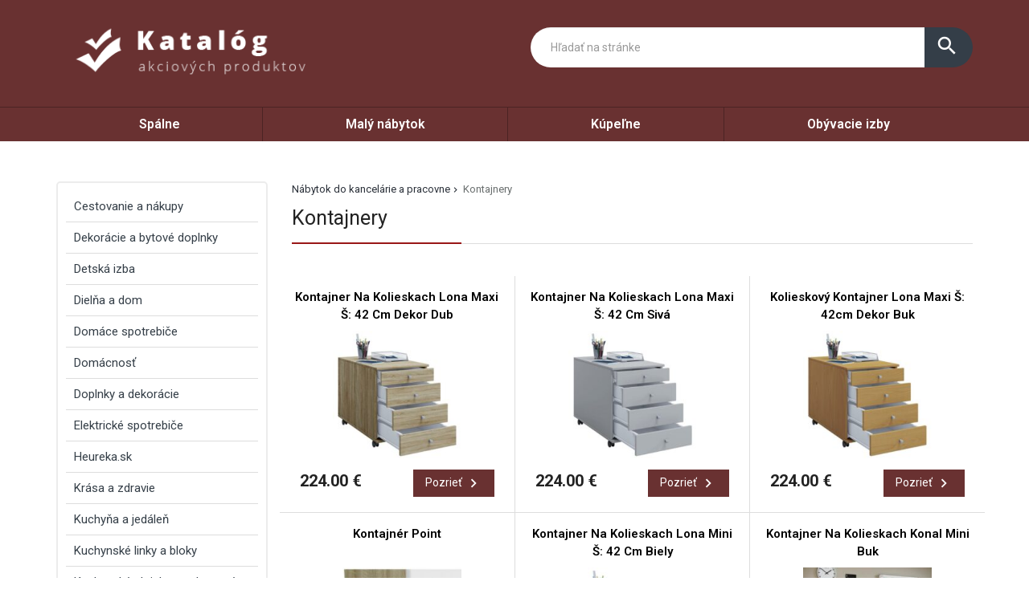

--- FILE ---
content_type: text/html; charset=UTF-8
request_url: https://izp.sk/produkty/kontajnery/
body_size: 24451
content:
<!DOCTYPE html>
<html lang="sk-SK">
<head>
	<link href="https://www.izp.sk/favicon.ico" rel="icon" type="image/x-icon" />
	<meta charset="UTF-8" />
	<meta name="viewport" content="width=device-width, initial-scale=1, maximum-scale=1, minimum-scale=1, user-scalable=no" />
	<meta name="author" content="" />
	<meta name="SKYPE_TOOLBAR" content="SKYPE_TOOLBAR_PARSER_COMPATIBLE" />
	<meta name="format-detection" content="telephone=no" />
	<link rel="pingback" href="https://izp.sk/xmlrpc.php" />
    		<link href="https://fonts.googleapis.com/css?family=Roboto:300,400,500,600,700,800,400italic&amp;subset=latin,latin-ext" rel="stylesheet" type="text/css" />
	<link href="https://izp.sk/wp-content/themes/ultratema/assets/plugins/fancybox/jquery.fancybox.css" rel="stylesheet" />
	<link href="https://izp.sk/wp-content/themes/ultratema/assets/plugins/bootstrap-slider/bootstrap-slider.min.css" rel="stylesheet" />
	<link href="https://izp.sk/wp-content/themes/ultratema/assets/css/bootstrap.min.css" rel="stylesheet" />
	<link href="https://izp.sk/wp-content/themes/ultratema/assets/plugins/basictable/basictable.css" rel="stylesheet" />
	<link href="https://izp.sk/wp-content/themes/ultratema/style.css" rel="stylesheet" />
	<!--[if lt IE 9]>
	<script src="https://izp.sk/wp-content/themes/ultratema/assets/js/html5shiv.js"></script>
	<script src="https://izp.sk/wp-content/themes/ultratema/assets/js/respond.min.js"></script>
	<![endif]-->
	<!--[if gte IE 9]><style type="text/css">.gradient { filter: none; }</style><![endif]-->
	<meta name='robots' content='index, follow, max-image-preview:large, max-snippet:-1, max-video-preview:-1' />

	<!-- This site is optimized with the Yoast SEO plugin v18.9 - https://yoast.com/wordpress/plugins/seo/ -->
	<title>Kontajnery - izp.sk</title>
	<link rel="canonical" href="https://izp.sk/produkty/kontajnery/" />
	<link rel="next" href="https://izp.sk/produkty/kontajnery/page/2/" />
	<meta property="og:locale" content="sk_SK" />
	<meta property="og:type" content="article" />
	<meta property="og:title" content="Kontajnery - izp.sk" />
	<meta property="og:url" content="https://izp.sk/produkty/kontajnery/" />
	<meta property="og:site_name" content="izp.sk" />
	<meta name="twitter:card" content="summary_large_image" />
	<script type="application/ld+json" class="yoast-schema-graph">{"@context":"https://schema.org","@graph":[{"@type":"WebSite","@id":"https://izp.sk/#website","url":"https://izp.sk/","name":"izp.sk","description":"inštitút zodpovedného predaja","potentialAction":[{"@type":"SearchAction","target":{"@type":"EntryPoint","urlTemplate":"https://izp.sk/?s={search_term_string}"},"query-input":"required name=search_term_string"}],"inLanguage":"sk-SK"},{"@type":"CollectionPage","@id":"https://izp.sk/produkty/kontajnery/#webpage","url":"https://izp.sk/produkty/kontajnery/","name":"Kontajnery - izp.sk","isPartOf":{"@id":"https://izp.sk/#website"},"breadcrumb":{"@id":"https://izp.sk/produkty/kontajnery/#breadcrumb"},"inLanguage":"sk-SK","potentialAction":[{"@type":"ReadAction","target":["https://izp.sk/produkty/kontajnery/"]}]},{"@type":"BreadcrumbList","@id":"https://izp.sk/produkty/kontajnery/#breadcrumb","itemListElement":[{"@type":"ListItem","position":1,"name":"Nábytok do kancelárie a pracovne","item":"https://izp.sk/produkty/nabytok-do-kancelarie-a-pracovne/"},{"@type":"ListItem","position":2,"name":"Kontajnery"}]}]}</script>
	<!-- / Yoast SEO plugin. -->


<link rel="alternate" type="application/rss+xml" title="RSS kanál: izp.sk &raquo;" href="https://izp.sk/feed/" />
<link rel="alternate" type="application/rss+xml" title="RSS kanál komentárov webu izp.sk &raquo;" href="https://izp.sk/comments/feed/" />
<link rel="alternate" type="application/rss+xml" title="Feed izp.sk &raquo; Kontajnery Kategórie produktov" href="https://izp.sk/produkty/kontajnery/feed/" />
<style id='wp-img-auto-sizes-contain-inline-css' type='text/css'>
img:is([sizes=auto i],[sizes^="auto," i]){contain-intrinsic-size:3000px 1500px}
/*# sourceURL=wp-img-auto-sizes-contain-inline-css */
</style>
<style id='wp-emoji-styles-inline-css' type='text/css'>

	img.wp-smiley, img.emoji {
		display: inline !important;
		border: none !important;
		box-shadow: none !important;
		height: 1em !important;
		width: 1em !important;
		margin: 0 0.07em !important;
		vertical-align: -0.1em !important;
		background: none !important;
		padding: 0 !important;
	}
/*# sourceURL=wp-emoji-styles-inline-css */
</style>
<link rel='stylesheet' id='wp-block-library-css' href='https://izp.sk/wp-includes/css/dist/block-library/style.min.css?ver=6.9' type='text/css' media='all' />
<style id='wp-block-page-list-inline-css' type='text/css'>
.wp-block-navigation .wp-block-page-list{align-items:var(--navigation-layout-align,initial);background-color:inherit;display:flex;flex-direction:var(--navigation-layout-direction,initial);flex-wrap:var(--navigation-layout-wrap,wrap);justify-content:var(--navigation-layout-justify,initial)}.wp-block-navigation .wp-block-navigation-item{background-color:inherit}.wp-block-page-list{box-sizing:border-box}
/*# sourceURL=https://izp.sk/wp-includes/blocks/page-list/style.min.css */
</style>
<style id='wp-block-group-inline-css' type='text/css'>
.wp-block-group{box-sizing:border-box}:where(.wp-block-group.wp-block-group-is-layout-constrained){position:relative}
/*# sourceURL=https://izp.sk/wp-includes/blocks/group/style.min.css */
</style>
<style id='global-styles-inline-css' type='text/css'>
:root{--wp--preset--aspect-ratio--square: 1;--wp--preset--aspect-ratio--4-3: 4/3;--wp--preset--aspect-ratio--3-4: 3/4;--wp--preset--aspect-ratio--3-2: 3/2;--wp--preset--aspect-ratio--2-3: 2/3;--wp--preset--aspect-ratio--16-9: 16/9;--wp--preset--aspect-ratio--9-16: 9/16;--wp--preset--color--black: #000000;--wp--preset--color--cyan-bluish-gray: #abb8c3;--wp--preset--color--white: #ffffff;--wp--preset--color--pale-pink: #f78da7;--wp--preset--color--vivid-red: #cf2e2e;--wp--preset--color--luminous-vivid-orange: #ff6900;--wp--preset--color--luminous-vivid-amber: #fcb900;--wp--preset--color--light-green-cyan: #7bdcb5;--wp--preset--color--vivid-green-cyan: #00d084;--wp--preset--color--pale-cyan-blue: #8ed1fc;--wp--preset--color--vivid-cyan-blue: #0693e3;--wp--preset--color--vivid-purple: #9b51e0;--wp--preset--gradient--vivid-cyan-blue-to-vivid-purple: linear-gradient(135deg,rgb(6,147,227) 0%,rgb(155,81,224) 100%);--wp--preset--gradient--light-green-cyan-to-vivid-green-cyan: linear-gradient(135deg,rgb(122,220,180) 0%,rgb(0,208,130) 100%);--wp--preset--gradient--luminous-vivid-amber-to-luminous-vivid-orange: linear-gradient(135deg,rgb(252,185,0) 0%,rgb(255,105,0) 100%);--wp--preset--gradient--luminous-vivid-orange-to-vivid-red: linear-gradient(135deg,rgb(255,105,0) 0%,rgb(207,46,46) 100%);--wp--preset--gradient--very-light-gray-to-cyan-bluish-gray: linear-gradient(135deg,rgb(238,238,238) 0%,rgb(169,184,195) 100%);--wp--preset--gradient--cool-to-warm-spectrum: linear-gradient(135deg,rgb(74,234,220) 0%,rgb(151,120,209) 20%,rgb(207,42,186) 40%,rgb(238,44,130) 60%,rgb(251,105,98) 80%,rgb(254,248,76) 100%);--wp--preset--gradient--blush-light-purple: linear-gradient(135deg,rgb(255,206,236) 0%,rgb(152,150,240) 100%);--wp--preset--gradient--blush-bordeaux: linear-gradient(135deg,rgb(254,205,165) 0%,rgb(254,45,45) 50%,rgb(107,0,62) 100%);--wp--preset--gradient--luminous-dusk: linear-gradient(135deg,rgb(255,203,112) 0%,rgb(199,81,192) 50%,rgb(65,88,208) 100%);--wp--preset--gradient--pale-ocean: linear-gradient(135deg,rgb(255,245,203) 0%,rgb(182,227,212) 50%,rgb(51,167,181) 100%);--wp--preset--gradient--electric-grass: linear-gradient(135deg,rgb(202,248,128) 0%,rgb(113,206,126) 100%);--wp--preset--gradient--midnight: linear-gradient(135deg,rgb(2,3,129) 0%,rgb(40,116,252) 100%);--wp--preset--font-size--small: 13px;--wp--preset--font-size--medium: 20px;--wp--preset--font-size--large: 36px;--wp--preset--font-size--x-large: 42px;--wp--preset--spacing--20: 0.44rem;--wp--preset--spacing--30: 0.67rem;--wp--preset--spacing--40: 1rem;--wp--preset--spacing--50: 1.5rem;--wp--preset--spacing--60: 2.25rem;--wp--preset--spacing--70: 3.38rem;--wp--preset--spacing--80: 5.06rem;--wp--preset--shadow--natural: 6px 6px 9px rgba(0, 0, 0, 0.2);--wp--preset--shadow--deep: 12px 12px 50px rgba(0, 0, 0, 0.4);--wp--preset--shadow--sharp: 6px 6px 0px rgba(0, 0, 0, 0.2);--wp--preset--shadow--outlined: 6px 6px 0px -3px rgb(255, 255, 255), 6px 6px rgb(0, 0, 0);--wp--preset--shadow--crisp: 6px 6px 0px rgb(0, 0, 0);}:where(.is-layout-flex){gap: 0.5em;}:where(.is-layout-grid){gap: 0.5em;}body .is-layout-flex{display: flex;}.is-layout-flex{flex-wrap: wrap;align-items: center;}.is-layout-flex > :is(*, div){margin: 0;}body .is-layout-grid{display: grid;}.is-layout-grid > :is(*, div){margin: 0;}:where(.wp-block-columns.is-layout-flex){gap: 2em;}:where(.wp-block-columns.is-layout-grid){gap: 2em;}:where(.wp-block-post-template.is-layout-flex){gap: 1.25em;}:where(.wp-block-post-template.is-layout-grid){gap: 1.25em;}.has-black-color{color: var(--wp--preset--color--black) !important;}.has-cyan-bluish-gray-color{color: var(--wp--preset--color--cyan-bluish-gray) !important;}.has-white-color{color: var(--wp--preset--color--white) !important;}.has-pale-pink-color{color: var(--wp--preset--color--pale-pink) !important;}.has-vivid-red-color{color: var(--wp--preset--color--vivid-red) !important;}.has-luminous-vivid-orange-color{color: var(--wp--preset--color--luminous-vivid-orange) !important;}.has-luminous-vivid-amber-color{color: var(--wp--preset--color--luminous-vivid-amber) !important;}.has-light-green-cyan-color{color: var(--wp--preset--color--light-green-cyan) !important;}.has-vivid-green-cyan-color{color: var(--wp--preset--color--vivid-green-cyan) !important;}.has-pale-cyan-blue-color{color: var(--wp--preset--color--pale-cyan-blue) !important;}.has-vivid-cyan-blue-color{color: var(--wp--preset--color--vivid-cyan-blue) !important;}.has-vivid-purple-color{color: var(--wp--preset--color--vivid-purple) !important;}.has-black-background-color{background-color: var(--wp--preset--color--black) !important;}.has-cyan-bluish-gray-background-color{background-color: var(--wp--preset--color--cyan-bluish-gray) !important;}.has-white-background-color{background-color: var(--wp--preset--color--white) !important;}.has-pale-pink-background-color{background-color: var(--wp--preset--color--pale-pink) !important;}.has-vivid-red-background-color{background-color: var(--wp--preset--color--vivid-red) !important;}.has-luminous-vivid-orange-background-color{background-color: var(--wp--preset--color--luminous-vivid-orange) !important;}.has-luminous-vivid-amber-background-color{background-color: var(--wp--preset--color--luminous-vivid-amber) !important;}.has-light-green-cyan-background-color{background-color: var(--wp--preset--color--light-green-cyan) !important;}.has-vivid-green-cyan-background-color{background-color: var(--wp--preset--color--vivid-green-cyan) !important;}.has-pale-cyan-blue-background-color{background-color: var(--wp--preset--color--pale-cyan-blue) !important;}.has-vivid-cyan-blue-background-color{background-color: var(--wp--preset--color--vivid-cyan-blue) !important;}.has-vivid-purple-background-color{background-color: var(--wp--preset--color--vivid-purple) !important;}.has-black-border-color{border-color: var(--wp--preset--color--black) !important;}.has-cyan-bluish-gray-border-color{border-color: var(--wp--preset--color--cyan-bluish-gray) !important;}.has-white-border-color{border-color: var(--wp--preset--color--white) !important;}.has-pale-pink-border-color{border-color: var(--wp--preset--color--pale-pink) !important;}.has-vivid-red-border-color{border-color: var(--wp--preset--color--vivid-red) !important;}.has-luminous-vivid-orange-border-color{border-color: var(--wp--preset--color--luminous-vivid-orange) !important;}.has-luminous-vivid-amber-border-color{border-color: var(--wp--preset--color--luminous-vivid-amber) !important;}.has-light-green-cyan-border-color{border-color: var(--wp--preset--color--light-green-cyan) !important;}.has-vivid-green-cyan-border-color{border-color: var(--wp--preset--color--vivid-green-cyan) !important;}.has-pale-cyan-blue-border-color{border-color: var(--wp--preset--color--pale-cyan-blue) !important;}.has-vivid-cyan-blue-border-color{border-color: var(--wp--preset--color--vivid-cyan-blue) !important;}.has-vivid-purple-border-color{border-color: var(--wp--preset--color--vivid-purple) !important;}.has-vivid-cyan-blue-to-vivid-purple-gradient-background{background: var(--wp--preset--gradient--vivid-cyan-blue-to-vivid-purple) !important;}.has-light-green-cyan-to-vivid-green-cyan-gradient-background{background: var(--wp--preset--gradient--light-green-cyan-to-vivid-green-cyan) !important;}.has-luminous-vivid-amber-to-luminous-vivid-orange-gradient-background{background: var(--wp--preset--gradient--luminous-vivid-amber-to-luminous-vivid-orange) !important;}.has-luminous-vivid-orange-to-vivid-red-gradient-background{background: var(--wp--preset--gradient--luminous-vivid-orange-to-vivid-red) !important;}.has-very-light-gray-to-cyan-bluish-gray-gradient-background{background: var(--wp--preset--gradient--very-light-gray-to-cyan-bluish-gray) !important;}.has-cool-to-warm-spectrum-gradient-background{background: var(--wp--preset--gradient--cool-to-warm-spectrum) !important;}.has-blush-light-purple-gradient-background{background: var(--wp--preset--gradient--blush-light-purple) !important;}.has-blush-bordeaux-gradient-background{background: var(--wp--preset--gradient--blush-bordeaux) !important;}.has-luminous-dusk-gradient-background{background: var(--wp--preset--gradient--luminous-dusk) !important;}.has-pale-ocean-gradient-background{background: var(--wp--preset--gradient--pale-ocean) !important;}.has-electric-grass-gradient-background{background: var(--wp--preset--gradient--electric-grass) !important;}.has-midnight-gradient-background{background: var(--wp--preset--gradient--midnight) !important;}.has-small-font-size{font-size: var(--wp--preset--font-size--small) !important;}.has-medium-font-size{font-size: var(--wp--preset--font-size--medium) !important;}.has-large-font-size{font-size: var(--wp--preset--font-size--large) !important;}.has-x-large-font-size{font-size: var(--wp--preset--font-size--x-large) !important;}
/*# sourceURL=global-styles-inline-css */
</style>

<style id='classic-theme-styles-inline-css' type='text/css'>
/*! This file is auto-generated */
.wp-block-button__link{color:#fff;background-color:#32373c;border-radius:9999px;box-shadow:none;text-decoration:none;padding:calc(.667em + 2px) calc(1.333em + 2px);font-size:1.125em}.wp-block-file__button{background:#32373c;color:#fff;text-decoration:none}
/*# sourceURL=/wp-includes/css/classic-themes.min.css */
</style>
<link rel='stylesheet' id='kk-star-ratings-css' href='https://izp.sk/wp-content/plugins/kk-star-ratings/src/core/public/css/kk-star-ratings.min.css?ver=5.2.10' type='text/css' media='all' />
<link rel='stylesheet' id='upw_theme_standard-css' href='https://izp.sk/wp-content/plugins/ultimate-posts-widget/css/upw-theme-standard.min.css?ver=6.9' type='text/css' media='all' />
<link rel="https://api.w.org/" href="https://izp.sk/wp-json/" /><link rel="EditURI" type="application/rsd+xml" title="RSD" href="https://izp.sk/xmlrpc.php?rsd" />
<meta name="generator" content="WordPress 6.9" />
</head>
<body data-rsssl=1 class="archive tax-kategoriaprodukty term-kontajnery term-110 wp-custom-logo wp-theme-ultratema">
	<header class="navbar navbar-default">
		<div class="header">
			<div class="container">
				<div class="navbar-header">
					<div class="navbar-brand"><a href="https://izp.sk/" class="custom-logo-link" rel="home"><img width="356" height="93" src="https://izp.sk/wp-content/uploads/logo.png" class="custom-logo" alt="izp.sk" decoding="async" srcset="https://izp.sk/wp-content/uploads/logo.png 356w, https://izp.sk/wp-content/uploads/logo-300x78.png 300w, https://izp.sk/wp-content/uploads/logo-150x39.png 150w, https://izp.sk/wp-content/uploads/logo-240x63.png 240w, https://izp.sk/wp-content/uploads/logo-100x26.png 100w" sizes="(max-width: 356px) 100vw, 356px" /></a></div>
				</div><!-- /.navbar-header -->

				<button type="button" class="btn btn-primary btn-search collapsed visible-xs" data-toggle="collapse" data-target="#search" aria-expanded="false">
					<i class="material-icons icon-search">search</i>
					<i class="material-icons icon-close">close</i>
				</button>

				<div class="search-collapse collapse" id="search">
					<form class="form-group-input navbar-form navbar-right" role="search" method="get" action="https://izp.sk/">
						<div class="input-group">
							<input type="text" class="form-control" name="s" placeholder="Hľadať na stránke" value="" />
							<span class="input-group-btn">
								<button class="btn btn-default" type="submit"><i class="material-icons">search</i></button>
							</span>
						</div><!-- /.input-group -->
					</form>
				</div>
			</div><!-- /.container -->
		</div><!-- /.header -->

		<nav>
			<div class="container">
				<button type="button" class="navbar-toggle collapsed" data-toggle="collapse" data-target="#navbar" aria-expanded="false">
					<span class="sr">Menu</span>
					<span class="icon-bar"></span>
					<span class="icon-bar"></span>
					<span class="icon-bar"></span>
				</button>

				<div id="navbar" class="navbar-collapse collapse"><ul id="menu-menu-1" class="nav nav-pills nav-justified"><li id="menu-item-291" class="menu-item menu-item-type-taxonomy menu-item-object-kategoriaprodukty menu-item-291"><a href="https://izp.sk/produkty/spalne/">Spálne</a></li>
<li id="menu-item-292" class="menu-item menu-item-type-taxonomy menu-item-object-kategoriaprodukty menu-item-292"><a href="https://izp.sk/produkty/maly-nabytok/">Malý nábytok</a></li>
<li id="menu-item-293" class="menu-item menu-item-type-taxonomy menu-item-object-kategoriaprodukty menu-item-293"><a href="https://izp.sk/produkty/kupelne/">Kúpeľne</a></li>
<li id="menu-item-294" class="menu-item menu-item-type-taxonomy menu-item-object-kategoriaprodukty menu-item-294"><a href="https://izp.sk/produkty/obyvacie-izby/">Obývacie izby</a></li>
</ul></div>		
			</div><!-- /.container -->
		</nav>
	</header>							

	<main>
		<section class="box">
			<div class="container">
				<div class="row content-right">
					<div class="col-md-9 content">
						<div class="breadcrumbs">
							<ul class="clearfix"><li><span><span><a href="https://izp.sk/produkty/nabytok-do-kancelarie-a-pracovne/">Nábytok do kancelárie a pracovne</a>  <span class="breadcrumb_last" aria-current="page">Kontajnery</span></span></span></li></ul>						</div><!-- /.breadcrumbs -->
						
						<div class="description-box">
							<h1 class="h2 border">Kontajnery</h1>
													</div><!-- /.description-box -->
						
						<div class="products products-3-cols row">
													<div class="col-product col-md-4 col-xs-6">
								<div class="product">
	<h2 class="h4"><a href="https://izp.sk/produkt/kontajner-na-kolieskach-lona-maxi-s-42-cm-dekor-dub/">Kontajner Na Kolieskach Lona Maxi Š: 42 Cm Dekor Dub</a></h2>
	<a href="https://izp.sk/produkt/kontajner-na-kolieskach-lona-maxi-s-42-cm-dekor-dub/" class="product-img">
		<img width="210" height="210" src="https://izp.sk/wp-content/uploads/kontajner-na-kolieskach-lona-maxi-s-42-cm-dekor-dub-strieborna-dub-sonoma-basics-kompozitne-drevo-plast-mid-you-210x210.jpg" class="attachment-product-thumb size-product-thumb wp-post-image" alt="" decoding="async" loading="lazy" srcset="https://izp.sk/wp-content/uploads/kontajner-na-kolieskach-lona-maxi-s-42-cm-dekor-dub-strieborna-dub-sonoma-basics-kompozitne-drevo-plast-mid-you-210x210.jpg 210w, https://izp.sk/wp-content/uploads/kontajner-na-kolieskach-lona-maxi-s-42-cm-dekor-dub-strieborna-dub-sonoma-basics-kompozitne-drevo-plast-mid-you-300x300.jpg 300w, https://izp.sk/wp-content/uploads/kontajner-na-kolieskach-lona-maxi-s-42-cm-dekor-dub-strieborna-dub-sonoma-basics-kompozitne-drevo-plast-mid-you-150x150.jpg 150w, https://izp.sk/wp-content/uploads/kontajner-na-kolieskach-lona-maxi-s-42-cm-dekor-dub-strieborna-dub-sonoma-basics-kompozitne-drevo-plast-mid-you-768x768.jpg 768w, https://izp.sk/wp-content/uploads/kontajner-na-kolieskach-lona-maxi-s-42-cm-dekor-dub-strieborna-dub-sonoma-basics-kompozitne-drevo-plast-mid-you-100x100.jpg 100w, https://izp.sk/wp-content/uploads/kontajner-na-kolieskach-lona-maxi-s-42-cm-dekor-dub-strieborna-dub-sonoma-basics-kompozitne-drevo-plast-mid-you.jpg 1000w" sizes="auto, (max-width: 210px) 100vw, 210px" />	<!--	
		<ul class="labels">
			<li><span class="label label-success">Novinka</span></li>
		</ul>
	-->
	</a>
	<div class="product-footer clearfix">
		<div class="product-price">
			<strong>224.00&nbsp;&euro;</strong>
		</div>
		<a href="https://izp.sk/produkt/kontajner-na-kolieskach-lona-maxi-s-42-cm-dekor-dub/" class="btn btn-primary btn-sm btn-icon">Pozrieť <i class="material-icons">navigate_next</i></a>
	</div>
</div><!-- /.product -->							</div>
													<div class="col-product col-md-4 col-xs-6">
								<div class="product">
	<h2 class="h4"><a href="https://izp.sk/produkt/kontajner-na-kolieskach-lona-maxi-s-42-cm-siva/">Kontajner Na Kolieskach Lona Maxi Š: 42 Cm Sivá</a></h2>
	<a href="https://izp.sk/produkt/kontajner-na-kolieskach-lona-maxi-s-42-cm-siva/" class="product-img">
		<img width="210" height="210" src="https://izp.sk/wp-content/uploads/kontajner-na-kolieskach-lona-maxi-s-42-cm-siva-siva-strieborna-basics-kompozitne-drevo-plast-mid-you-210x210.jpg" class="attachment-product-thumb size-product-thumb wp-post-image" alt="" decoding="async" loading="lazy" srcset="https://izp.sk/wp-content/uploads/kontajner-na-kolieskach-lona-maxi-s-42-cm-siva-siva-strieborna-basics-kompozitne-drevo-plast-mid-you-210x210.jpg 210w, https://izp.sk/wp-content/uploads/kontajner-na-kolieskach-lona-maxi-s-42-cm-siva-siva-strieborna-basics-kompozitne-drevo-plast-mid-you-300x300.jpg 300w, https://izp.sk/wp-content/uploads/kontajner-na-kolieskach-lona-maxi-s-42-cm-siva-siva-strieborna-basics-kompozitne-drevo-plast-mid-you-150x150.jpg 150w, https://izp.sk/wp-content/uploads/kontajner-na-kolieskach-lona-maxi-s-42-cm-siva-siva-strieborna-basics-kompozitne-drevo-plast-mid-you-768x768.jpg 768w, https://izp.sk/wp-content/uploads/kontajner-na-kolieskach-lona-maxi-s-42-cm-siva-siva-strieborna-basics-kompozitne-drevo-plast-mid-you-100x100.jpg 100w, https://izp.sk/wp-content/uploads/kontajner-na-kolieskach-lona-maxi-s-42-cm-siva-siva-strieborna-basics-kompozitne-drevo-plast-mid-you.jpg 1000w" sizes="auto, (max-width: 210px) 100vw, 210px" />	<!--	
		<ul class="labels">
			<li><span class="label label-success">Novinka</span></li>
		</ul>
	-->
	</a>
	<div class="product-footer clearfix">
		<div class="product-price">
			<strong>224.00&nbsp;&euro;</strong>
		</div>
		<a href="https://izp.sk/produkt/kontajner-na-kolieskach-lona-maxi-s-42-cm-siva/" class="btn btn-primary btn-sm btn-icon">Pozrieť <i class="material-icons">navigate_next</i></a>
	</div>
</div><!-- /.product -->							</div>
													<div class="col-product col-md-4 col-xs-6">
								<div class="product">
	<h2 class="h4"><a href="https://izp.sk/produkt/kolieskovy-kontajner-lona-maxi-s-42cm-dekor-buk/">Kolieskový Kontajner Lona Maxi Š: 42cm Dekor Buk</a></h2>
	<a href="https://izp.sk/produkt/kolieskovy-kontajner-lona-maxi-s-42cm-dekor-buk/" class="product-img">
		<img width="210" height="210" src="https://izp.sk/wp-content/uploads/kolieskovy-kontajner-lona-maxi-s-42cm-dekor-buk-strieborna-farby-buka-basics-kompozitne-drevo-plast-mid-you-210x210.jpg" class="attachment-product-thumb size-product-thumb wp-post-image" alt="" decoding="async" loading="lazy" srcset="https://izp.sk/wp-content/uploads/kolieskovy-kontajner-lona-maxi-s-42cm-dekor-buk-strieborna-farby-buka-basics-kompozitne-drevo-plast-mid-you-210x210.jpg 210w, https://izp.sk/wp-content/uploads/kolieskovy-kontajner-lona-maxi-s-42cm-dekor-buk-strieborna-farby-buka-basics-kompozitne-drevo-plast-mid-you-300x300.jpg 300w, https://izp.sk/wp-content/uploads/kolieskovy-kontajner-lona-maxi-s-42cm-dekor-buk-strieborna-farby-buka-basics-kompozitne-drevo-plast-mid-you-150x150.jpg 150w, https://izp.sk/wp-content/uploads/kolieskovy-kontajner-lona-maxi-s-42cm-dekor-buk-strieborna-farby-buka-basics-kompozitne-drevo-plast-mid-you-768x768.jpg 768w, https://izp.sk/wp-content/uploads/kolieskovy-kontajner-lona-maxi-s-42cm-dekor-buk-strieborna-farby-buka-basics-kompozitne-drevo-plast-mid-you-100x100.jpg 100w, https://izp.sk/wp-content/uploads/kolieskovy-kontajner-lona-maxi-s-42cm-dekor-buk-strieborna-farby-buka-basics-kompozitne-drevo-plast-mid-you.jpg 1000w" sizes="auto, (max-width: 210px) 100vw, 210px" />	<!--	
		<ul class="labels">
			<li><span class="label label-success">Novinka</span></li>
		</ul>
	-->
	</a>
	<div class="product-footer clearfix">
		<div class="product-price">
			<strong>224.00&nbsp;&euro;</strong>
		</div>
		<a href="https://izp.sk/produkt/kolieskovy-kontajner-lona-maxi-s-42cm-dekor-buk/" class="btn btn-primary btn-sm btn-icon">Pozrieť <i class="material-icons">navigate_next</i></a>
	</div>
</div><!-- /.product -->							</div>
													<div class="col-product col-md-4 col-xs-6">
								<div class="product">
	<h2 class="h4"><a href="https://izp.sk/produkt/kontajner-point/">Kontajnér Point</a></h2>
	<a href="https://izp.sk/produkt/kontajner-point/" class="product-img">
		<img width="210" height="210" src="https://izp.sk/wp-content/uploads/kontajner-point-biela-dub-sonoma-moderny-kompozitne-drevo-plast-mid-you-210x210.jpg" class="attachment-product-thumb size-product-thumb wp-post-image" alt="" decoding="async" loading="lazy" srcset="https://izp.sk/wp-content/uploads/kontajner-point-biela-dub-sonoma-moderny-kompozitne-drevo-plast-mid-you-210x210.jpg 210w, https://izp.sk/wp-content/uploads/kontajner-point-biela-dub-sonoma-moderny-kompozitne-drevo-plast-mid-you-300x300.jpg 300w, https://izp.sk/wp-content/uploads/kontajner-point-biela-dub-sonoma-moderny-kompozitne-drevo-plast-mid-you-150x150.jpg 150w, https://izp.sk/wp-content/uploads/kontajner-point-biela-dub-sonoma-moderny-kompozitne-drevo-plast-mid-you-768x768.jpg 768w, https://izp.sk/wp-content/uploads/kontajner-point-biela-dub-sonoma-moderny-kompozitne-drevo-plast-mid-you-100x100.jpg 100w, https://izp.sk/wp-content/uploads/kontajner-point-biela-dub-sonoma-moderny-kompozitne-drevo-plast-mid-you.jpg 1000w" sizes="auto, (max-width: 210px) 100vw, 210px" />	<!--	
		<ul class="labels">
			<li><span class="label label-success">Novinka</span></li>
		</ul>
	-->
	</a>
	<div class="product-footer clearfix">
		<div class="product-price">
			<strong>69.90&nbsp;&euro;</strong>
		</div>
		<a href="https://izp.sk/produkt/kontajner-point/" class="btn btn-primary btn-sm btn-icon">Pozrieť <i class="material-icons">navigate_next</i></a>
	</div>
</div><!-- /.product -->							</div>
													<div class="col-product col-md-4 col-xs-6">
								<div class="product">
	<h2 class="h4"><a href="https://izp.sk/produkt/kontajner-na-kolieskach-lona-mini-s-42-cm-biely/">Kontajner Na Kolieskach Lona Mini Š: 42 Cm Biely</a></h2>
	<a href="https://izp.sk/produkt/kontajner-na-kolieskach-lona-mini-s-42-cm-biely/" class="product-img">
		<img width="210" height="210" src="https://izp.sk/wp-content/uploads/kontajner-na-kolieskach-lona-mini-s-42-cm-biely-biela-strieborna-basics-kompozitne-drevo-plast-mid-you-210x210.jpg" class="attachment-product-thumb size-product-thumb wp-post-image" alt="" decoding="async" loading="lazy" srcset="https://izp.sk/wp-content/uploads/kontajner-na-kolieskach-lona-mini-s-42-cm-biely-biela-strieborna-basics-kompozitne-drevo-plast-mid-you-210x210.jpg 210w, https://izp.sk/wp-content/uploads/kontajner-na-kolieskach-lona-mini-s-42-cm-biely-biela-strieborna-basics-kompozitne-drevo-plast-mid-you-300x300.jpg 300w, https://izp.sk/wp-content/uploads/kontajner-na-kolieskach-lona-mini-s-42-cm-biely-biela-strieborna-basics-kompozitne-drevo-plast-mid-you-150x150.jpg 150w, https://izp.sk/wp-content/uploads/kontajner-na-kolieskach-lona-mini-s-42-cm-biely-biela-strieborna-basics-kompozitne-drevo-plast-mid-you-768x768.jpg 768w, https://izp.sk/wp-content/uploads/kontajner-na-kolieskach-lona-mini-s-42-cm-biely-biela-strieborna-basics-kompozitne-drevo-plast-mid-you-100x100.jpg 100w, https://izp.sk/wp-content/uploads/kontajner-na-kolieskach-lona-mini-s-42-cm-biely-biela-strieborna-basics-kompozitne-drevo-plast-mid-you.jpg 1000w" sizes="auto, (max-width: 210px) 100vw, 210px" />	<!--	
		<ul class="labels">
			<li><span class="label label-success">Novinka</span></li>
		</ul>
	-->
	</a>
	<div class="product-footer clearfix">
		<div class="product-price">
			<strong>184.00&nbsp;&euro;</strong>
		</div>
		<a href="https://izp.sk/produkt/kontajner-na-kolieskach-lona-mini-s-42-cm-biely/" class="btn btn-primary btn-sm btn-icon">Pozrieť <i class="material-icons">navigate_next</i></a>
	</div>
</div><!-- /.product -->							</div>
													<div class="col-product col-md-4 col-xs-6">
								<div class="product">
	<h2 class="h4"><a href="https://izp.sk/produkt/kontajner-na-kolieskach-konal-mini-buk/">Kontajner Na Kolieskach Konal Mini Buk</a></h2>
	<a href="https://izp.sk/produkt/kontajner-na-kolieskach-konal-mini-buk/" class="product-img">
		<img width="210" height="210" src="https://izp.sk/wp-content/uploads/kontajner-na-kolieskach-konal-mini-buk-farby-buku-konvencny-kompozitne-drevo-plast-mid-you-210x210.jpg" class="attachment-product-thumb size-product-thumb wp-post-image" alt="" decoding="async" loading="lazy" srcset="https://izp.sk/wp-content/uploads/kontajner-na-kolieskach-konal-mini-buk-farby-buku-konvencny-kompozitne-drevo-plast-mid-you-210x210.jpg 210w, https://izp.sk/wp-content/uploads/kontajner-na-kolieskach-konal-mini-buk-farby-buku-konvencny-kompozitne-drevo-plast-mid-you-300x300.jpg 300w, https://izp.sk/wp-content/uploads/kontajner-na-kolieskach-konal-mini-buk-farby-buku-konvencny-kompozitne-drevo-plast-mid-you-150x150.jpg 150w, https://izp.sk/wp-content/uploads/kontajner-na-kolieskach-konal-mini-buk-farby-buku-konvencny-kompozitne-drevo-plast-mid-you-768x768.jpg 768w, https://izp.sk/wp-content/uploads/kontajner-na-kolieskach-konal-mini-buk-farby-buku-konvencny-kompozitne-drevo-plast-mid-you-100x100.jpg 100w, https://izp.sk/wp-content/uploads/kontajner-na-kolieskach-konal-mini-buk-farby-buku-konvencny-kompozitne-drevo-plast-mid-you.jpg 1000w" sizes="auto, (max-width: 210px) 100vw, 210px" />	<!--	
		<ul class="labels">
			<li><span class="label label-success">Novinka</span></li>
		</ul>
	-->
	</a>
	<div class="product-footer clearfix">
		<div class="product-price">
			<strong>79.90&nbsp;&euro;</strong>
		</div>
		<a href="https://izp.sk/produkt/kontajner-na-kolieskach-konal-mini-buk/" class="btn btn-primary btn-sm btn-icon">Pozrieť <i class="material-icons">navigate_next</i></a>
	</div>
</div><!-- /.product -->							</div>
													<div class="col-product col-md-4 col-xs-6">
								<div class="product">
	<h2 class="h4"><a href="https://izp.sk/produkt/kontajner-na-kolieskach-biely-2/">Kontajner Na Kolieskach Biely</a></h2>
	<a href="https://izp.sk/produkt/kontajner-na-kolieskach-biely-2/" class="product-img">
		<img width="210" height="210" src="https://izp.sk/wp-content/uploads/kontajner-na-kolieskach-biely-biela-strieborna-konvencny-kov-kompozitne-drevo-mid-you-1-210x210.jpg" class="attachment-product-thumb size-product-thumb wp-post-image" alt="" decoding="async" loading="lazy" srcset="https://izp.sk/wp-content/uploads/kontajner-na-kolieskach-biely-biela-strieborna-konvencny-kov-kompozitne-drevo-mid-you-1-210x210.jpg 210w, https://izp.sk/wp-content/uploads/kontajner-na-kolieskach-biely-biela-strieborna-konvencny-kov-kompozitne-drevo-mid-you-1-300x300.jpg 300w, https://izp.sk/wp-content/uploads/kontajner-na-kolieskach-biely-biela-strieborna-konvencny-kov-kompozitne-drevo-mid-you-1-150x150.jpg 150w, https://izp.sk/wp-content/uploads/kontajner-na-kolieskach-biely-biela-strieborna-konvencny-kov-kompozitne-drevo-mid-you-1-768x768.jpg 768w, https://izp.sk/wp-content/uploads/kontajner-na-kolieskach-biely-biela-strieborna-konvencny-kov-kompozitne-drevo-mid-you-1-100x100.jpg 100w, https://izp.sk/wp-content/uploads/kontajner-na-kolieskach-biely-biela-strieborna-konvencny-kov-kompozitne-drevo-mid-you-1.jpg 1000w" sizes="auto, (max-width: 210px) 100vw, 210px" />	<!--	
		<ul class="labels">
			<li><span class="label label-success">Novinka</span></li>
		</ul>
	-->
	</a>
	<div class="product-footer clearfix">
		<div class="product-price">
			<strong>99.00&nbsp;&euro;</strong>
		</div>
		<a href="https://izp.sk/produkt/kontajner-na-kolieskach-biely-2/" class="btn btn-primary btn-sm btn-icon">Pozrieť <i class="material-icons">navigate_next</i></a>
	</div>
</div><!-- /.product -->							</div>
													<div class="col-product col-md-4 col-xs-6">
								<div class="product">
	<h2 class="h4"><a href="https://izp.sk/produkt/kontajner-na-kolieskach-laurenc/">Kontajnér Na Kolieskach Laurenc</a></h2>
	<a href="https://izp.sk/produkt/kontajner-na-kolieskach-laurenc/" class="product-img">
		<img width="210" height="210" src="https://izp.sk/wp-content/uploads/kontajner-na-kolieskach-laurenc-biela-moderny-drevo-plast-210x210.jpg" class="attachment-product-thumb size-product-thumb wp-post-image" alt="" decoding="async" loading="lazy" srcset="https://izp.sk/wp-content/uploads/kontajner-na-kolieskach-laurenc-biela-moderny-drevo-plast-210x210.jpg 210w, https://izp.sk/wp-content/uploads/kontajner-na-kolieskach-laurenc-biela-moderny-drevo-plast-300x300.jpg 300w, https://izp.sk/wp-content/uploads/kontajner-na-kolieskach-laurenc-biela-moderny-drevo-plast-150x150.jpg 150w, https://izp.sk/wp-content/uploads/kontajner-na-kolieskach-laurenc-biela-moderny-drevo-plast-768x768.jpg 768w, https://izp.sk/wp-content/uploads/kontajner-na-kolieskach-laurenc-biela-moderny-drevo-plast-100x100.jpg 100w, https://izp.sk/wp-content/uploads/kontajner-na-kolieskach-laurenc-biela-moderny-drevo-plast.jpg 1000w" sizes="auto, (max-width: 210px) 100vw, 210px" />	<!--	
		<ul class="labels">
			<li><span class="label label-success">Novinka</span></li>
		</ul>
	-->
	</a>
	<div class="product-footer clearfix">
		<div class="product-price">
			<strong>44.95&nbsp;&euro;</strong>
		</div>
		<a href="https://izp.sk/produkt/kontajner-na-kolieskach-laurenc/" class="btn btn-primary btn-sm btn-icon">Pozrieť <i class="material-icons">navigate_next</i></a>
	</div>
</div><!-- /.product -->							</div>
													<div class="col-product col-md-4 col-xs-6">
								<div class="product">
	<h2 class="h4"><a href="https://izp.sk/produkt/kontajner-na-kolieskach-sonoma-dub/">Kontajner Na Kolieskach Sonoma Dub</a></h2>
	<a href="https://izp.sk/produkt/kontajner-na-kolieskach-sonoma-dub/" class="product-img">
		<img width="210" height="210" src="https://izp.sk/wp-content/uploads/kontajner-na-kolieskach-sonoma-dub-farby-dubu-strieborna-konvencny-kov-kompozitne-drevo-mid-you-210x210.jpg" class="attachment-product-thumb size-product-thumb wp-post-image" alt="" decoding="async" loading="lazy" srcset="https://izp.sk/wp-content/uploads/kontajner-na-kolieskach-sonoma-dub-farby-dubu-strieborna-konvencny-kov-kompozitne-drevo-mid-you-210x210.jpg 210w, https://izp.sk/wp-content/uploads/kontajner-na-kolieskach-sonoma-dub-farby-dubu-strieborna-konvencny-kov-kompozitne-drevo-mid-you-300x300.jpg 300w, https://izp.sk/wp-content/uploads/kontajner-na-kolieskach-sonoma-dub-farby-dubu-strieborna-konvencny-kov-kompozitne-drevo-mid-you-150x150.jpg 150w, https://izp.sk/wp-content/uploads/kontajner-na-kolieskach-sonoma-dub-farby-dubu-strieborna-konvencny-kov-kompozitne-drevo-mid-you-768x768.jpg 768w, https://izp.sk/wp-content/uploads/kontajner-na-kolieskach-sonoma-dub-farby-dubu-strieborna-konvencny-kov-kompozitne-drevo-mid-you-100x100.jpg 100w, https://izp.sk/wp-content/uploads/kontajner-na-kolieskach-sonoma-dub-farby-dubu-strieborna-konvencny-kov-kompozitne-drevo-mid-you.jpg 1000w" sizes="auto, (max-width: 210px) 100vw, 210px" />	<!--	
		<ul class="labels">
			<li><span class="label label-success">Novinka</span></li>
		</ul>
	-->
	</a>
	<div class="product-footer clearfix">
		<div class="product-price">
			<strong>104.00&nbsp;&euro;</strong>
		</div>
		<a href="https://izp.sk/produkt/kontajner-na-kolieskach-sonoma-dub/" class="btn btn-primary btn-sm btn-icon">Pozrieť <i class="material-icons">navigate_next</i></a>
	</div>
</div><!-- /.product -->							</div>
													<div class="col-product col-md-4 col-xs-6">
								<div class="product">
	<h2 class="h4"><a href="https://izp.sk/produkt/kontajner-na-kolieskach-konal-mini-biely/">Kontajner Na Kolieskach Konal Mini Biely</a></h2>
	<a href="https://izp.sk/produkt/kontajner-na-kolieskach-konal-mini-biely/" class="product-img">
		<img width="210" height="210" src="https://izp.sk/wp-content/uploads/kontajner-na-kolieskach-konal-mini-biely-biela-konvencny-kompozitne-drevo-plast-mid-you-210x210.jpg" class="attachment-product-thumb size-product-thumb wp-post-image" alt="" decoding="async" loading="lazy" srcset="https://izp.sk/wp-content/uploads/kontajner-na-kolieskach-konal-mini-biely-biela-konvencny-kompozitne-drevo-plast-mid-you-210x210.jpg 210w, https://izp.sk/wp-content/uploads/kontajner-na-kolieskach-konal-mini-biely-biela-konvencny-kompozitne-drevo-plast-mid-you-300x300.jpg 300w, https://izp.sk/wp-content/uploads/kontajner-na-kolieskach-konal-mini-biely-biela-konvencny-kompozitne-drevo-plast-mid-you-150x150.jpg 150w, https://izp.sk/wp-content/uploads/kontajner-na-kolieskach-konal-mini-biely-biela-konvencny-kompozitne-drevo-plast-mid-you-768x768.jpg 768w, https://izp.sk/wp-content/uploads/kontajner-na-kolieskach-konal-mini-biely-biela-konvencny-kompozitne-drevo-plast-mid-you-100x100.jpg 100w, https://izp.sk/wp-content/uploads/kontajner-na-kolieskach-konal-mini-biely-biela-konvencny-kompozitne-drevo-plast-mid-you.jpg 1000w" sizes="auto, (max-width: 210px) 100vw, 210px" />	<!--	
		<ul class="labels">
			<li><span class="label label-success">Novinka</span></li>
		</ul>
	-->
	</a>
	<div class="product-footer clearfix">
		<div class="product-price">
			<strong>79.90&nbsp;&euro;</strong>
		</div>
		<a href="https://izp.sk/produkt/kontajner-na-kolieskach-konal-mini-biely/" class="btn btn-primary btn-sm btn-icon">Pozrieť <i class="material-icons">navigate_next</i></a>
	</div>
</div><!-- /.product -->							</div>
													<div class="col-product col-md-4 col-xs-6">
								<div class="product">
	<h2 class="h4"><a href="https://izp.sk/produkt/kontajner-na-kolieskach-cariba-4-kolieska/">Kontajner Na Kolieskach Cariba 4 Kolieska</a></h2>
	<a href="https://izp.sk/produkt/kontajner-na-kolieskach-cariba-4-kolieska/" class="product-img">
		<img width="210" height="210" src="https://izp.sk/wp-content/uploads/kontajner-na-kolieskach-cariba-4-kolieska-farby-dubu-biela-design-kompozitne-drevo-plast-mid-you-210x210.jpg" class="attachment-product-thumb size-product-thumb wp-post-image" alt="" decoding="async" loading="lazy" srcset="https://izp.sk/wp-content/uploads/kontajner-na-kolieskach-cariba-4-kolieska-farby-dubu-biela-design-kompozitne-drevo-plast-mid-you-210x210.jpg 210w, https://izp.sk/wp-content/uploads/kontajner-na-kolieskach-cariba-4-kolieska-farby-dubu-biela-design-kompozitne-drevo-plast-mid-you-300x300.jpg 300w, https://izp.sk/wp-content/uploads/kontajner-na-kolieskach-cariba-4-kolieska-farby-dubu-biela-design-kompozitne-drevo-plast-mid-you-150x150.jpg 150w, https://izp.sk/wp-content/uploads/kontajner-na-kolieskach-cariba-4-kolieska-farby-dubu-biela-design-kompozitne-drevo-plast-mid-you-768x768.jpg 768w, https://izp.sk/wp-content/uploads/kontajner-na-kolieskach-cariba-4-kolieska-farby-dubu-biela-design-kompozitne-drevo-plast-mid-you-100x100.jpg 100w, https://izp.sk/wp-content/uploads/kontajner-na-kolieskach-cariba-4-kolieska-farby-dubu-biela-design-kompozitne-drevo-plast-mid-you.jpg 1000w" sizes="auto, (max-width: 210px) 100vw, 210px" />	<!--	
		<ul class="labels">
			<li><span class="label label-success">Novinka</span></li>
		</ul>
	-->
	</a>
	<div class="product-footer clearfix">
		<div class="product-price">
			<strong>89.00&nbsp;&euro;</strong>
		</div>
		<a href="https://izp.sk/produkt/kontajner-na-kolieskach-cariba-4-kolieska/" class="btn btn-primary btn-sm btn-icon">Pozrieť <i class="material-icons">navigate_next</i></a>
	</div>
</div><!-- /.product -->							</div>
													<div class="col-product col-md-4 col-xs-6">
								<div class="product">
	<h2 class="h4"><a href="https://izp.sk/produkt/kontajner-na-kolieskach-pedro-2/">Kontajner Na Kolieskach Pedro</a></h2>
	<a href="https://izp.sk/produkt/kontajner-na-kolieskach-pedro-2/" class="product-img">
		<img width="210" height="210" src="https://izp.sk/wp-content/uploads/kontajner-na-kolieskach-pedro-cierna-moderny-kov-plast-modern-living-210x210.jpg" class="attachment-product-thumb size-product-thumb wp-post-image" alt="" decoding="async" loading="lazy" srcset="https://izp.sk/wp-content/uploads/kontajner-na-kolieskach-pedro-cierna-moderny-kov-plast-modern-living-210x210.jpg 210w, https://izp.sk/wp-content/uploads/kontajner-na-kolieskach-pedro-cierna-moderny-kov-plast-modern-living-300x300.jpg 300w, https://izp.sk/wp-content/uploads/kontajner-na-kolieskach-pedro-cierna-moderny-kov-plast-modern-living-150x150.jpg 150w, https://izp.sk/wp-content/uploads/kontajner-na-kolieskach-pedro-cierna-moderny-kov-plast-modern-living-768x768.jpg 768w, https://izp.sk/wp-content/uploads/kontajner-na-kolieskach-pedro-cierna-moderny-kov-plast-modern-living-100x100.jpg 100w, https://izp.sk/wp-content/uploads/kontajner-na-kolieskach-pedro-cierna-moderny-kov-plast-modern-living.jpg 1000w" sizes="auto, (max-width: 210px) 100vw, 210px" />	<!--	
		<ul class="labels">
			<li><span class="label label-success">Novinka</span></li>
		</ul>
	-->
	</a>
	<div class="product-footer clearfix">
		<div class="product-price">
			<strong>99.90&nbsp;&euro;</strong>
		</div>
		<a href="https://izp.sk/produkt/kontajner-na-kolieskach-pedro-2/" class="btn btn-primary btn-sm btn-icon">Pozrieť <i class="material-icons">navigate_next</i></a>
	</div>
</div><!-- /.product -->							</div>
													<div class="col-product col-md-4 col-xs-6">
								<div class="product">
	<h2 class="h4"><a href="https://izp.sk/produkt/kontajner-na-kolieskach-lona-mini-s-42-cm-sivy/">Kontajner Na Kolieskach Lona Mini Š: 42 Cm Sivý</a></h2>
	<a href="https://izp.sk/produkt/kontajner-na-kolieskach-lona-mini-s-42-cm-sivy/" class="product-img">
		<img width="210" height="210" src="https://izp.sk/wp-content/uploads/kontajner-na-kolieskach-lona-mini-s-42-cm-sivy-siva-strieborna-basics-kompozitne-drevo-plast-mid-you-210x210.jpg" class="attachment-product-thumb size-product-thumb wp-post-image" alt="" decoding="async" loading="lazy" srcset="https://izp.sk/wp-content/uploads/kontajner-na-kolieskach-lona-mini-s-42-cm-sivy-siva-strieborna-basics-kompozitne-drevo-plast-mid-you-210x210.jpg 210w, https://izp.sk/wp-content/uploads/kontajner-na-kolieskach-lona-mini-s-42-cm-sivy-siva-strieborna-basics-kompozitne-drevo-plast-mid-you-300x300.jpg 300w, https://izp.sk/wp-content/uploads/kontajner-na-kolieskach-lona-mini-s-42-cm-sivy-siva-strieborna-basics-kompozitne-drevo-plast-mid-you-150x150.jpg 150w, https://izp.sk/wp-content/uploads/kontajner-na-kolieskach-lona-mini-s-42-cm-sivy-siva-strieborna-basics-kompozitne-drevo-plast-mid-you-768x768.jpg 768w, https://izp.sk/wp-content/uploads/kontajner-na-kolieskach-lona-mini-s-42-cm-sivy-siva-strieborna-basics-kompozitne-drevo-plast-mid-you-100x100.jpg 100w, https://izp.sk/wp-content/uploads/kontajner-na-kolieskach-lona-mini-s-42-cm-sivy-siva-strieborna-basics-kompozitne-drevo-plast-mid-you.jpg 1000w" sizes="auto, (max-width: 210px) 100vw, 210px" />	<!--	
		<ul class="labels">
			<li><span class="label label-success">Novinka</span></li>
		</ul>
	-->
	</a>
	<div class="product-footer clearfix">
		<div class="product-price">
			<strong>184.00&nbsp;&euro;</strong>
		</div>
		<a href="https://izp.sk/produkt/kontajner-na-kolieskach-lona-mini-s-42-cm-sivy/" class="btn btn-primary btn-sm btn-icon">Pozrieť <i class="material-icons">navigate_next</i></a>
	</div>
</div><!-- /.product -->							</div>
													<div class="col-product col-md-4 col-xs-6">
								<div class="product">
	<h2 class="h4"><a href="https://izp.sk/produkt/kontanjner-na-kolieskach-vo-farbe-dubu/">Kontanjner Na Kolieskach Vo Farbe Dubu</a></h2>
	<a href="https://izp.sk/produkt/kontanjner-na-kolieskach-vo-farbe-dubu/" class="product-img">
		<img width="210" height="210" src="https://izp.sk/wp-content/uploads/kontanjner-na-kolieskach-vo-farbe-dubu-farby-dubu-cierna-moderny-kov-kompozitne-drevo-modern-living-210x210.jpg" class="attachment-product-thumb size-product-thumb wp-post-image" alt="" decoding="async" loading="lazy" srcset="https://izp.sk/wp-content/uploads/kontanjner-na-kolieskach-vo-farbe-dubu-farby-dubu-cierna-moderny-kov-kompozitne-drevo-modern-living-210x210.jpg 210w, https://izp.sk/wp-content/uploads/kontanjner-na-kolieskach-vo-farbe-dubu-farby-dubu-cierna-moderny-kov-kompozitne-drevo-modern-living-300x300.jpg 300w, https://izp.sk/wp-content/uploads/kontanjner-na-kolieskach-vo-farbe-dubu-farby-dubu-cierna-moderny-kov-kompozitne-drevo-modern-living-150x150.jpg 150w, https://izp.sk/wp-content/uploads/kontanjner-na-kolieskach-vo-farbe-dubu-farby-dubu-cierna-moderny-kov-kompozitne-drevo-modern-living-768x768.jpg 768w, https://izp.sk/wp-content/uploads/kontanjner-na-kolieskach-vo-farbe-dubu-farby-dubu-cierna-moderny-kov-kompozitne-drevo-modern-living-100x100.jpg 100w, https://izp.sk/wp-content/uploads/kontanjner-na-kolieskach-vo-farbe-dubu-farby-dubu-cierna-moderny-kov-kompozitne-drevo-modern-living.jpg 1000w" sizes="auto, (max-width: 210px) 100vw, 210px" />	<!--	
		<ul class="labels">
			<li><span class="label label-success">Novinka</span></li>
		</ul>
	-->
	</a>
	<div class="product-footer clearfix">
		<div class="product-price">
			<strong>149.00&nbsp;&euro;</strong>
		</div>
		<a href="https://izp.sk/produkt/kontanjner-na-kolieskach-vo-farbe-dubu/" class="btn btn-primary btn-sm btn-icon">Pozrieť <i class="material-icons">navigate_next</i></a>
	</div>
</div><!-- /.product -->							</div>
													<div class="col-product col-md-4 col-xs-6">
								<div class="product">
	<h2 class="h4"><a href="https://izp.sk/produkt/kontajner-na-kolieskach-laurenc-3/">Kontajnér Na Kolieskach Laurenc</a></h2>
	<a href="https://izp.sk/produkt/kontajner-na-kolieskach-laurenc-3/" class="product-img">
		<img width="210" height="210" src="https://izp.sk/wp-content/uploads/kontajner-na-kolieskach-laurenc-siva-biela-moderny-kompozitne-drevo-plast-210x210.jpg" class="attachment-product-thumb size-product-thumb wp-post-image" alt="" decoding="async" loading="lazy" srcset="https://izp.sk/wp-content/uploads/kontajner-na-kolieskach-laurenc-siva-biela-moderny-kompozitne-drevo-plast-210x210.jpg 210w, https://izp.sk/wp-content/uploads/kontajner-na-kolieskach-laurenc-siva-biela-moderny-kompozitne-drevo-plast-300x300.jpg 300w, https://izp.sk/wp-content/uploads/kontajner-na-kolieskach-laurenc-siva-biela-moderny-kompozitne-drevo-plast-150x150.jpg 150w, https://izp.sk/wp-content/uploads/kontajner-na-kolieskach-laurenc-siva-biela-moderny-kompozitne-drevo-plast-768x768.jpg 768w, https://izp.sk/wp-content/uploads/kontajner-na-kolieskach-laurenc-siva-biela-moderny-kompozitne-drevo-plast-100x100.jpg 100w, https://izp.sk/wp-content/uploads/kontajner-na-kolieskach-laurenc-siva-biela-moderny-kompozitne-drevo-plast.jpg 1000w" sizes="auto, (max-width: 210px) 100vw, 210px" />	<!--	
		<ul class="labels">
			<li><span class="label label-success">Novinka</span></li>
		</ul>
	-->
	</a>
	<div class="product-footer clearfix">
		<div class="product-price">
			<strong>44.95&nbsp;&euro;</strong>
		</div>
		<a href="https://izp.sk/produkt/kontajner-na-kolieskach-laurenc-3/" class="btn btn-primary btn-sm btn-icon">Pozrieť <i class="material-icons">navigate_next</i></a>
	</div>
</div><!-- /.product -->							</div>
													<div class="col-product col-md-4 col-xs-6">
								<div class="product">
	<h2 class="h4"><a href="https://izp.sk/produkt/kontajner-point-biela/">Kontajnér Point Biela</a></h2>
	<a href="https://izp.sk/produkt/kontajner-point-biela/" class="product-img">
		<img width="210" height="210" src="https://izp.sk/wp-content/uploads/kontajner-point-biela-biela-farby-hlinika-moderny-kompozitne-drevo-plast-mid-you-210x210.jpg" class="attachment-product-thumb size-product-thumb wp-post-image" alt="" decoding="async" loading="lazy" srcset="https://izp.sk/wp-content/uploads/kontajner-point-biela-biela-farby-hlinika-moderny-kompozitne-drevo-plast-mid-you-210x210.jpg 210w, https://izp.sk/wp-content/uploads/kontajner-point-biela-biela-farby-hlinika-moderny-kompozitne-drevo-plast-mid-you-300x300.jpg 300w, https://izp.sk/wp-content/uploads/kontajner-point-biela-biela-farby-hlinika-moderny-kompozitne-drevo-plast-mid-you-150x150.jpg 150w, https://izp.sk/wp-content/uploads/kontajner-point-biela-biela-farby-hlinika-moderny-kompozitne-drevo-plast-mid-you-768x768.jpg 768w, https://izp.sk/wp-content/uploads/kontajner-point-biela-biela-farby-hlinika-moderny-kompozitne-drevo-plast-mid-you-100x100.jpg 100w, https://izp.sk/wp-content/uploads/kontajner-point-biela-biela-farby-hlinika-moderny-kompozitne-drevo-plast-mid-you.jpg 1000w" sizes="auto, (max-width: 210px) 100vw, 210px" />	<!--	
		<ul class="labels">
			<li><span class="label label-success">Novinka</span></li>
		</ul>
	-->
	</a>
	<div class="product-footer clearfix">
		<div class="product-price">
			<strong>74.90&nbsp;&euro;</strong>
		</div>
		<a href="https://izp.sk/produkt/kontajner-point-biela/" class="btn btn-primary btn-sm btn-icon">Pozrieť <i class="material-icons">navigate_next</i></a>
	</div>
</div><!-- /.product -->							</div>
													<div class="col-product col-md-4 col-xs-6">
								<div class="product">
	<h2 class="h4"><a href="https://izp.sk/produkt/kontajner-na-kolieskach-pedro/">Kontajner Na Kolieskach Pedro</a></h2>
	<a href="https://izp.sk/produkt/kontajner-na-kolieskach-pedro/" class="product-img">
		<img width="210" height="210" src="https://izp.sk/wp-content/uploads/kontajner-na-kolieskach-pedro-biela-moderny-kov-plast-modern-living-210x210.jpg" class="attachment-product-thumb size-product-thumb wp-post-image" alt="" decoding="async" loading="lazy" srcset="https://izp.sk/wp-content/uploads/kontajner-na-kolieskach-pedro-biela-moderny-kov-plast-modern-living-210x210.jpg 210w, https://izp.sk/wp-content/uploads/kontajner-na-kolieskach-pedro-biela-moderny-kov-plast-modern-living-300x300.jpg 300w, https://izp.sk/wp-content/uploads/kontajner-na-kolieskach-pedro-biela-moderny-kov-plast-modern-living-150x150.jpg 150w, https://izp.sk/wp-content/uploads/kontajner-na-kolieskach-pedro-biela-moderny-kov-plast-modern-living-768x768.jpg 768w, https://izp.sk/wp-content/uploads/kontajner-na-kolieskach-pedro-biela-moderny-kov-plast-modern-living-100x100.jpg 100w, https://izp.sk/wp-content/uploads/kontajner-na-kolieskach-pedro-biela-moderny-kov-plast-modern-living.jpg 1000w" sizes="auto, (max-width: 210px) 100vw, 210px" />	<!--	
		<ul class="labels">
			<li><span class="label label-success">Novinka</span></li>
		</ul>
	-->
	</a>
	<div class="product-footer clearfix">
		<div class="product-price">
			<strong>99.90&nbsp;&euro;</strong>
		</div>
		<a href="https://izp.sk/produkt/kontajner-na-kolieskach-pedro/" class="btn btn-primary btn-sm btn-icon">Pozrieť <i class="material-icons">navigate_next</i></a>
	</div>
</div><!-- /.product -->							</div>
													<div class="col-product col-md-4 col-xs-6">
								<div class="product">
	<h2 class="h4"><a href="https://izp.sk/produkt/kontajner-na-kolieskach-laurenc-2/">Kontajnér Na Kolieskach Laurenc</a></h2>
	<a href="https://izp.sk/produkt/kontajner-na-kolieskach-laurenc-2/" class="product-img">
		<img width="210" height="210" src="https://izp.sk/wp-content/uploads/kontajner-na-kolieskach-laurenc-farby-dubu-moderny-drevo-plast-210x210.jpg" class="attachment-product-thumb size-product-thumb wp-post-image" alt="" decoding="async" loading="lazy" srcset="https://izp.sk/wp-content/uploads/kontajner-na-kolieskach-laurenc-farby-dubu-moderny-drevo-plast-210x210.jpg 210w, https://izp.sk/wp-content/uploads/kontajner-na-kolieskach-laurenc-farby-dubu-moderny-drevo-plast-300x300.jpg 300w, https://izp.sk/wp-content/uploads/kontajner-na-kolieskach-laurenc-farby-dubu-moderny-drevo-plast-150x150.jpg 150w, https://izp.sk/wp-content/uploads/kontajner-na-kolieskach-laurenc-farby-dubu-moderny-drevo-plast-768x768.jpg 768w, https://izp.sk/wp-content/uploads/kontajner-na-kolieskach-laurenc-farby-dubu-moderny-drevo-plast-100x100.jpg 100w, https://izp.sk/wp-content/uploads/kontajner-na-kolieskach-laurenc-farby-dubu-moderny-drevo-plast.jpg 1000w" sizes="auto, (max-width: 210px) 100vw, 210px" />	<!--	
		<ul class="labels">
			<li><span class="label label-success">Novinka</span></li>
		</ul>
	-->
	</a>
	<div class="product-footer clearfix">
		<div class="product-price">
			<strong>44.95&nbsp;&euro;</strong>
		</div>
		<a href="https://izp.sk/produkt/kontajner-na-kolieskach-laurenc-2/" class="btn btn-primary btn-sm btn-icon">Pozrieť <i class="material-icons">navigate_next</i></a>
	</div>
</div><!-- /.product -->							</div>
													<div class="col-product col-md-4 col-xs-6">
								<div class="product">
	<h2 class="h4"><a href="https://izp.sk/produkt/kontejner-fontana-ftk06/">Kontejnér Fontana Ftk06</a></h2>
	<a href="https://izp.sk/produkt/kontejner-fontana-ftk06/" class="product-img">
		<img width="210" height="210" src="https://izp.sk/wp-content/uploads/kontejner-fontana-ftk06-farby-dubu-farby-jelse-moderny-kompozitne-drevo-plast-210x210.jpg" class="attachment-product-thumb size-product-thumb wp-post-image" alt="" decoding="async" loading="lazy" srcset="https://izp.sk/wp-content/uploads/kontejner-fontana-ftk06-farby-dubu-farby-jelse-moderny-kompozitne-drevo-plast-210x210.jpg 210w, https://izp.sk/wp-content/uploads/kontejner-fontana-ftk06-farby-dubu-farby-jelse-moderny-kompozitne-drevo-plast-300x300.jpg 300w, https://izp.sk/wp-content/uploads/kontejner-fontana-ftk06-farby-dubu-farby-jelse-moderny-kompozitne-drevo-plast-150x150.jpg 150w, https://izp.sk/wp-content/uploads/kontejner-fontana-ftk06-farby-dubu-farby-jelse-moderny-kompozitne-drevo-plast-768x768.jpg 768w, https://izp.sk/wp-content/uploads/kontejner-fontana-ftk06-farby-dubu-farby-jelse-moderny-kompozitne-drevo-plast-100x100.jpg 100w, https://izp.sk/wp-content/uploads/kontejner-fontana-ftk06-farby-dubu-farby-jelse-moderny-kompozitne-drevo-plast.jpg 1000w" sizes="auto, (max-width: 210px) 100vw, 210px" />	<!--	
		<ul class="labels">
			<li><span class="label label-success">Novinka</span></li>
		</ul>
	-->
	</a>
	<div class="product-footer clearfix">
		<div class="product-price">
			<strong>79.90&nbsp;&euro;</strong>
		</div>
		<a href="https://izp.sk/produkt/kontejner-fontana-ftk06/" class="btn btn-primary btn-sm btn-icon">Pozrieť <i class="material-icons">navigate_next</i></a>
	</div>
</div><!-- /.product -->							</div>
													<div class="col-product col-md-4 col-xs-6">
								<div class="product">
	<h2 class="h4"><a href="https://izp.sk/produkt/kontajner-na-kolieskach-lona-maxi-s-42-cm-biely/">Kontajner Na Kolieskach Lona Maxi Š: 42 Cm Biely</a></h2>
	<a href="https://izp.sk/produkt/kontajner-na-kolieskach-lona-maxi-s-42-cm-biely/" class="product-img">
		<img width="210" height="210" src="https://izp.sk/wp-content/uploads/kontajner-na-kolieskach-lona-maxi-s-42-cm-biely-biela-basics-kompozitne-drevo-plast-mid-you-210x210.jpg" class="attachment-product-thumb size-product-thumb wp-post-image" alt="" decoding="async" loading="lazy" srcset="https://izp.sk/wp-content/uploads/kontajner-na-kolieskach-lona-maxi-s-42-cm-biely-biela-basics-kompozitne-drevo-plast-mid-you-210x210.jpg 210w, https://izp.sk/wp-content/uploads/kontajner-na-kolieskach-lona-maxi-s-42-cm-biely-biela-basics-kompozitne-drevo-plast-mid-you-300x300.jpg 300w, https://izp.sk/wp-content/uploads/kontajner-na-kolieskach-lona-maxi-s-42-cm-biely-biela-basics-kompozitne-drevo-plast-mid-you-150x150.jpg 150w, https://izp.sk/wp-content/uploads/kontajner-na-kolieskach-lona-maxi-s-42-cm-biely-biela-basics-kompozitne-drevo-plast-mid-you-768x768.jpg 768w, https://izp.sk/wp-content/uploads/kontajner-na-kolieskach-lona-maxi-s-42-cm-biely-biela-basics-kompozitne-drevo-plast-mid-you-100x100.jpg 100w, https://izp.sk/wp-content/uploads/kontajner-na-kolieskach-lona-maxi-s-42-cm-biely-biela-basics-kompozitne-drevo-plast-mid-you.jpg 1000w" sizes="auto, (max-width: 210px) 100vw, 210px" />	<!--	
		<ul class="labels">
			<li><span class="label label-success">Novinka</span></li>
		</ul>
	-->
	</a>
	<div class="product-footer clearfix">
		<div class="product-price">
			<strong>224.00&nbsp;&euro;</strong>
		</div>
		<a href="https://izp.sk/produkt/kontajner-na-kolieskach-lona-maxi-s-42-cm-biely/" class="btn btn-primary btn-sm btn-icon">Pozrieť <i class="material-icons">navigate_next</i></a>
	</div>
</div><!-- /.product -->							</div>
													<div class="col-product col-md-4 col-xs-6">
								<div class="product">
	<h2 class="h4"><a href="https://izp.sk/produkt/kontajner-na-kolieskach-lisa-sonoma-dub/">Kontajner Na Kolieskach Lisa Sonoma Dub</a></h2>
	<a href="https://izp.sk/produkt/kontajner-na-kolieskach-lisa-sonoma-dub/" class="product-img">
		<img width="210" height="210" src="https://izp.sk/wp-content/uploads/kontajner-na-kolieskach-lisa-sonoma-dub-farby-dubu-strieborna-konvencny-kompozitne-drevo-plast-mid-you-210x210.jpg" class="attachment-product-thumb size-product-thumb wp-post-image" alt="" decoding="async" loading="lazy" srcset="https://izp.sk/wp-content/uploads/kontajner-na-kolieskach-lisa-sonoma-dub-farby-dubu-strieborna-konvencny-kompozitne-drevo-plast-mid-you-210x210.jpg 210w, https://izp.sk/wp-content/uploads/kontajner-na-kolieskach-lisa-sonoma-dub-farby-dubu-strieborna-konvencny-kompozitne-drevo-plast-mid-you-300x300.jpg 300w, https://izp.sk/wp-content/uploads/kontajner-na-kolieskach-lisa-sonoma-dub-farby-dubu-strieborna-konvencny-kompozitne-drevo-plast-mid-you-150x150.jpg 150w, https://izp.sk/wp-content/uploads/kontajner-na-kolieskach-lisa-sonoma-dub-farby-dubu-strieborna-konvencny-kompozitne-drevo-plast-mid-you-768x768.jpg 768w, https://izp.sk/wp-content/uploads/kontajner-na-kolieskach-lisa-sonoma-dub-farby-dubu-strieborna-konvencny-kompozitne-drevo-plast-mid-you-100x100.jpg 100w, https://izp.sk/wp-content/uploads/kontajner-na-kolieskach-lisa-sonoma-dub-farby-dubu-strieborna-konvencny-kompozitne-drevo-plast-mid-you.jpg 1000w" sizes="auto, (max-width: 210px) 100vw, 210px" />	<!--	
		<ul class="labels">
			<li><span class="label label-success">Novinka</span></li>
		</ul>
	-->
	</a>
	<div class="product-footer clearfix">
		<div class="product-price">
			<strong>119.00&nbsp;&euro;</strong>
		</div>
		<a href="https://izp.sk/produkt/kontajner-na-kolieskach-lisa-sonoma-dub/" class="btn btn-primary btn-sm btn-icon">Pozrieť <i class="material-icons">navigate_next</i></a>
	</div>
</div><!-- /.product -->							</div>
													<div class="col-product col-md-4 col-xs-6">
								<div class="product">
	<h2 class="h4"><a href="https://izp.sk/produkt/kontajner-na-kolieskach-keflavik-exklusiv/">Kontajner Na Kolieskach Keflavik -Exklusiv-</a></h2>
	<a href="https://izp.sk/produkt/kontajner-na-kolieskach-keflavik-exklusiv/" class="product-img">
		<img width="210" height="210" src="https://izp.sk/wp-content/uploads/kontajner-na-kolieskach-keflavik-exklusiv-cierna-siva-moderny-kov-kompozitne-drevo-modern-living-210x210.jpg" class="attachment-product-thumb size-product-thumb wp-post-image" alt="" decoding="async" loading="lazy" srcset="https://izp.sk/wp-content/uploads/kontajner-na-kolieskach-keflavik-exklusiv-cierna-siva-moderny-kov-kompozitne-drevo-modern-living-210x210.jpg 210w, https://izp.sk/wp-content/uploads/kontajner-na-kolieskach-keflavik-exklusiv-cierna-siva-moderny-kov-kompozitne-drevo-modern-living-300x300.jpg 300w, https://izp.sk/wp-content/uploads/kontajner-na-kolieskach-keflavik-exklusiv-cierna-siva-moderny-kov-kompozitne-drevo-modern-living-150x150.jpg 150w, https://izp.sk/wp-content/uploads/kontajner-na-kolieskach-keflavik-exklusiv-cierna-siva-moderny-kov-kompozitne-drevo-modern-living-768x768.jpg 768w, https://izp.sk/wp-content/uploads/kontajner-na-kolieskach-keflavik-exklusiv-cierna-siva-moderny-kov-kompozitne-drevo-modern-living-100x100.jpg 100w, https://izp.sk/wp-content/uploads/kontajner-na-kolieskach-keflavik-exklusiv-cierna-siva-moderny-kov-kompozitne-drevo-modern-living.jpg 1000w" sizes="auto, (max-width: 210px) 100vw, 210px" />	<!--	
		<ul class="labels">
			<li><span class="label label-success">Novinka</span></li>
		</ul>
	-->
	</a>
	<div class="product-footer clearfix">
		<div class="product-price">
			<strong>69.90&nbsp;&euro;</strong>
		</div>
		<a href="https://izp.sk/produkt/kontajner-na-kolieskach-keflavik-exklusiv/" class="btn btn-primary btn-sm btn-icon">Pozrieť <i class="material-icons">navigate_next</i></a>
	</div>
</div><!-- /.product -->							</div>
													<div class="col-product col-md-4 col-xs-6">
								<div class="product">
	<h2 class="h4"><a href="https://izp.sk/produkt/kontajner-na-kolieskach-konal-maxi-buk/">Kontajner Na Kolieskach Konal Maxi Buk</a></h2>
	<a href="https://izp.sk/produkt/kontajner-na-kolieskach-konal-maxi-buk/" class="product-img">
		<img width="210" height="210" src="https://izp.sk/wp-content/uploads/kontajner-na-kolieskach-konal-maxi-buk-farby-buku-konvencny-kompozitne-drevo-plast-mid-you-210x210.jpg" class="attachment-product-thumb size-product-thumb wp-post-image" alt="" decoding="async" loading="lazy" srcset="https://izp.sk/wp-content/uploads/kontajner-na-kolieskach-konal-maxi-buk-farby-buku-konvencny-kompozitne-drevo-plast-mid-you-210x210.jpg 210w, https://izp.sk/wp-content/uploads/kontajner-na-kolieskach-konal-maxi-buk-farby-buku-konvencny-kompozitne-drevo-plast-mid-you-300x300.jpg 300w, https://izp.sk/wp-content/uploads/kontajner-na-kolieskach-konal-maxi-buk-farby-buku-konvencny-kompozitne-drevo-plast-mid-you-150x150.jpg 150w, https://izp.sk/wp-content/uploads/kontajner-na-kolieskach-konal-maxi-buk-farby-buku-konvencny-kompozitne-drevo-plast-mid-you-768x768.jpg 768w, https://izp.sk/wp-content/uploads/kontajner-na-kolieskach-konal-maxi-buk-farby-buku-konvencny-kompozitne-drevo-plast-mid-you-100x100.jpg 100w, https://izp.sk/wp-content/uploads/kontajner-na-kolieskach-konal-maxi-buk-farby-buku-konvencny-kompozitne-drevo-plast-mid-you.jpg 1000w" sizes="auto, (max-width: 210px) 100vw, 210px" />	<!--	
		<ul class="labels">
			<li><span class="label label-success">Novinka</span></li>
		</ul>
	-->
	</a>
	<div class="product-footer clearfix">
		<div class="product-price">
			<strong>94.90&nbsp;&euro;</strong>
		</div>
		<a href="https://izp.sk/produkt/kontajner-na-kolieskach-konal-maxi-buk/" class="btn btn-primary btn-sm btn-icon">Pozrieť <i class="material-icons">navigate_next</i></a>
	</div>
</div><!-- /.product -->							</div>
													<div class="col-product col-md-4 col-xs-6">
								<div class="product">
	<h2 class="h4"><a href="https://izp.sk/produkt/kontajner-na-kolieskach-profi/">Kontajnér Na Kolieskach Profi</a></h2>
	<a href="https://izp.sk/produkt/kontajner-na-kolieskach-profi/" class="product-img">
		<img width="210" height="210" src="https://izp.sk/wp-content/uploads/kontajner-na-kolieskach-profi-farby-dubu-biela-moderny-kompozitne-drevo-ondega-210x210.jpg" class="attachment-product-thumb size-product-thumb wp-post-image" alt="" decoding="async" loading="lazy" srcset="https://izp.sk/wp-content/uploads/kontajner-na-kolieskach-profi-farby-dubu-biela-moderny-kompozitne-drevo-ondega-210x210.jpg 210w, https://izp.sk/wp-content/uploads/kontajner-na-kolieskach-profi-farby-dubu-biela-moderny-kompozitne-drevo-ondega-300x300.jpg 300w, https://izp.sk/wp-content/uploads/kontajner-na-kolieskach-profi-farby-dubu-biela-moderny-kompozitne-drevo-ondega-150x150.jpg 150w, https://izp.sk/wp-content/uploads/kontajner-na-kolieskach-profi-farby-dubu-biela-moderny-kompozitne-drevo-ondega-768x768.jpg 768w, https://izp.sk/wp-content/uploads/kontajner-na-kolieskach-profi-farby-dubu-biela-moderny-kompozitne-drevo-ondega-100x100.jpg 100w, https://izp.sk/wp-content/uploads/kontajner-na-kolieskach-profi-farby-dubu-biela-moderny-kompozitne-drevo-ondega.jpg 1000w" sizes="auto, (max-width: 210px) 100vw, 210px" />	<!--	
		<ul class="labels">
			<li><span class="label label-success">Novinka</span></li>
		</ul>
	-->
	</a>
	<div class="product-footer clearfix">
		<div class="product-price">
			<strong>75.90&nbsp;&euro;</strong>
		</div>
		<a href="https://izp.sk/produkt/kontajner-na-kolieskach-profi/" class="btn btn-primary btn-sm btn-icon">Pozrieť <i class="material-icons">navigate_next</i></a>
	</div>
</div><!-- /.product -->							</div>
													<div class="col-product col-md-4 col-xs-6">
								<div class="product">
	<h2 class="h4"><a href="https://izp.sk/produkt/kontajner-na-kolieskach-biely/">Kontajner Na Kolieskach Biely</a></h2>
	<a href="https://izp.sk/produkt/kontajner-na-kolieskach-biely/" class="product-img">
		<img width="210" height="210" src="https://izp.sk/wp-content/uploads/kontajner-na-kolieskach-biely-biela-strieborna-konvencny-kov-kompozitne-drevo-mid-you-210x210.jpg" class="attachment-product-thumb size-product-thumb wp-post-image" alt="" decoding="async" loading="lazy" srcset="https://izp.sk/wp-content/uploads/kontajner-na-kolieskach-biely-biela-strieborna-konvencny-kov-kompozitne-drevo-mid-you-210x210.jpg 210w, https://izp.sk/wp-content/uploads/kontajner-na-kolieskach-biely-biela-strieborna-konvencny-kov-kompozitne-drevo-mid-you-300x300.jpg 300w, https://izp.sk/wp-content/uploads/kontajner-na-kolieskach-biely-biela-strieborna-konvencny-kov-kompozitne-drevo-mid-you-150x150.jpg 150w, https://izp.sk/wp-content/uploads/kontajner-na-kolieskach-biely-biela-strieborna-konvencny-kov-kompozitne-drevo-mid-you-768x768.jpg 768w, https://izp.sk/wp-content/uploads/kontajner-na-kolieskach-biely-biela-strieborna-konvencny-kov-kompozitne-drevo-mid-you-100x100.jpg 100w, https://izp.sk/wp-content/uploads/kontajner-na-kolieskach-biely-biela-strieborna-konvencny-kov-kompozitne-drevo-mid-you.jpg 1000w" sizes="auto, (max-width: 210px) 100vw, 210px" />	<!--	
		<ul class="labels">
			<li><span class="label label-success">Novinka</span></li>
		</ul>
	-->
	</a>
	<div class="product-footer clearfix">
		<div class="product-price">
			<strong>89.00&nbsp;&euro;</strong>
		</div>
		<a href="https://izp.sk/produkt/kontajner-na-kolieskach-biely/" class="btn btn-primary btn-sm btn-icon">Pozrieť <i class="material-icons">navigate_next</i></a>
	</div>
</div><!-- /.product -->							</div>
													<div class="col-product col-md-4 col-xs-6">
								<div class="product">
	<h2 class="h4"><a href="https://izp.sk/produkt/pristavny-kontajner-laurenc/">Prístavný Kontajnér Laurenc</a></h2>
	<a href="https://izp.sk/produkt/pristavny-kontajner-laurenc/" class="product-img">
		<img width="210" height="210" src="https://izp.sk/wp-content/uploads/pristavny-kontajner-laurenc-farby-dubu-svetlohneda-moderny-plast-210x210.jpg" class="attachment-product-thumb size-product-thumb wp-post-image" alt="" decoding="async" loading="lazy" srcset="https://izp.sk/wp-content/uploads/pristavny-kontajner-laurenc-farby-dubu-svetlohneda-moderny-plast-210x210.jpg 210w, https://izp.sk/wp-content/uploads/pristavny-kontajner-laurenc-farby-dubu-svetlohneda-moderny-plast-300x300.jpg 300w, https://izp.sk/wp-content/uploads/pristavny-kontajner-laurenc-farby-dubu-svetlohneda-moderny-plast-150x150.jpg 150w, https://izp.sk/wp-content/uploads/pristavny-kontajner-laurenc-farby-dubu-svetlohneda-moderny-plast-768x768.jpg 768w, https://izp.sk/wp-content/uploads/pristavny-kontajner-laurenc-farby-dubu-svetlohneda-moderny-plast-100x100.jpg 100w, https://izp.sk/wp-content/uploads/pristavny-kontajner-laurenc-farby-dubu-svetlohneda-moderny-plast.jpg 1000w" sizes="auto, (max-width: 210px) 100vw, 210px" />	<!--	
		<ul class="labels">
			<li><span class="label label-success">Novinka</span></li>
		</ul>
	-->
	</a>
	<div class="product-footer clearfix">
		<div class="product-price">
			<strong>38.95&nbsp;&euro;</strong>
		</div>
		<a href="https://izp.sk/produkt/pristavny-kontajner-laurenc/" class="btn btn-primary btn-sm btn-icon">Pozrieť <i class="material-icons">navigate_next</i></a>
	</div>
</div><!-- /.product -->							</div>
													<div class="col-product col-md-4 col-xs-6">
								<div class="product">
	<h2 class="h4"><a href="https://izp.sk/produkt/kontajner-na-kolieskach-masola-biely/">Kontajner Na Kolieskach Masola Biely</a></h2>
	<a href="https://izp.sk/produkt/kontajner-na-kolieskach-masola-biely/" class="product-img">
		<img width="210" height="210" src="https://izp.sk/wp-content/uploads/kontajner-na-kolieskach-masola-biely-siva-biela-design-kompozitne-drevo-plast-mid-you-210x210.jpg" class="attachment-product-thumb size-product-thumb wp-post-image" alt="" decoding="async" loading="lazy" srcset="https://izp.sk/wp-content/uploads/kontajner-na-kolieskach-masola-biely-siva-biela-design-kompozitne-drevo-plast-mid-you-210x210.jpg 210w, https://izp.sk/wp-content/uploads/kontajner-na-kolieskach-masola-biely-siva-biela-design-kompozitne-drevo-plast-mid-you-300x300.jpg 300w, https://izp.sk/wp-content/uploads/kontajner-na-kolieskach-masola-biely-siva-biela-design-kompozitne-drevo-plast-mid-you-150x150.jpg 150w, https://izp.sk/wp-content/uploads/kontajner-na-kolieskach-masola-biely-siva-biela-design-kompozitne-drevo-plast-mid-you-768x768.jpg 768w, https://izp.sk/wp-content/uploads/kontajner-na-kolieskach-masola-biely-siva-biela-design-kompozitne-drevo-plast-mid-you-100x100.jpg 100w, https://izp.sk/wp-content/uploads/kontajner-na-kolieskach-masola-biely-siva-biela-design-kompozitne-drevo-plast-mid-you.jpg 1000w" sizes="auto, (max-width: 210px) 100vw, 210px" />	<!--	
		<ul class="labels">
			<li><span class="label label-success">Novinka</span></li>
		</ul>
	-->
	</a>
	<div class="product-footer clearfix">
		<div class="product-price">
			<strong>79.90&nbsp;&euro;</strong>
		</div>
		<a href="https://izp.sk/produkt/kontajner-na-kolieskach-masola-biely/" class="btn btn-primary btn-sm btn-icon">Pozrieť <i class="material-icons">navigate_next</i></a>
	</div>
</div><!-- /.product -->							</div>
													<div class="col-product col-md-4 col-xs-6">
								<div class="product">
	<h2 class="h4"><a href="https://izp.sk/produkt/kontajner-na-kolieskach-lona-mini-s-42cm-dub-sonoma/">Kontajner Na Kolieskach Lona Mini Š: 42cm Dub Sonoma</a></h2>
	<a href="https://izp.sk/produkt/kontajner-na-kolieskach-lona-mini-s-42cm-dub-sonoma/" class="product-img">
		<img width="210" height="210" src="https://izp.sk/wp-content/uploads/kontajner-na-kolieskach-lona-mini-s-42cm-dub-sonoma-strieborna-dub-sonoma-basics-kompozitne-drevo-plast-mid-you-210x210.jpg" class="attachment-product-thumb size-product-thumb wp-post-image" alt="" decoding="async" loading="lazy" srcset="https://izp.sk/wp-content/uploads/kontajner-na-kolieskach-lona-mini-s-42cm-dub-sonoma-strieborna-dub-sonoma-basics-kompozitne-drevo-plast-mid-you-210x210.jpg 210w, https://izp.sk/wp-content/uploads/kontajner-na-kolieskach-lona-mini-s-42cm-dub-sonoma-strieborna-dub-sonoma-basics-kompozitne-drevo-plast-mid-you-300x300.jpg 300w, https://izp.sk/wp-content/uploads/kontajner-na-kolieskach-lona-mini-s-42cm-dub-sonoma-strieborna-dub-sonoma-basics-kompozitne-drevo-plast-mid-you-150x150.jpg 150w, https://izp.sk/wp-content/uploads/kontajner-na-kolieskach-lona-mini-s-42cm-dub-sonoma-strieborna-dub-sonoma-basics-kompozitne-drevo-plast-mid-you-768x768.jpg 768w, https://izp.sk/wp-content/uploads/kontajner-na-kolieskach-lona-mini-s-42cm-dub-sonoma-strieborna-dub-sonoma-basics-kompozitne-drevo-plast-mid-you-100x100.jpg 100w, https://izp.sk/wp-content/uploads/kontajner-na-kolieskach-lona-mini-s-42cm-dub-sonoma-strieborna-dub-sonoma-basics-kompozitne-drevo-plast-mid-you.jpg 1000w" sizes="auto, (max-width: 210px) 100vw, 210px" />	<!--	
		<ul class="labels">
			<li><span class="label label-success">Novinka</span></li>
		</ul>
	-->
	</a>
	<div class="product-footer clearfix">
		<div class="product-price">
			<strong>184.00&nbsp;&euro;</strong>
		</div>
		<a href="https://izp.sk/produkt/kontajner-na-kolieskach-lona-mini-s-42cm-dub-sonoma/" class="btn btn-primary btn-sm btn-icon">Pozrieť <i class="material-icons">navigate_next</i></a>
	</div>
</div><!-- /.product -->							</div>
													<div class="col-product col-md-4 col-xs-6">
								<div class="product">
	<h2 class="h4"><a href="https://izp.sk/produkt/kontajner-na-kolieskach-sonoma-dub-3/">Kontajner Na Kolieskach Sonoma Dub</a></h2>
	<a href="https://izp.sk/produkt/kontajner-na-kolieskach-sonoma-dub-3/" class="product-img">
		<img width="210" height="210" src="https://izp.sk/wp-content/uploads/kontajner-na-kolieskach-sonoma-dub-farby-dubu-moderny-kompozitne-drevo-plast-mid-you-210x210.jpg" class="attachment-product-thumb size-product-thumb wp-post-image" alt="" decoding="async" loading="lazy" srcset="https://izp.sk/wp-content/uploads/kontajner-na-kolieskach-sonoma-dub-farby-dubu-moderny-kompozitne-drevo-plast-mid-you-210x210.jpg 210w, https://izp.sk/wp-content/uploads/kontajner-na-kolieskach-sonoma-dub-farby-dubu-moderny-kompozitne-drevo-plast-mid-you-300x300.jpg 300w, https://izp.sk/wp-content/uploads/kontajner-na-kolieskach-sonoma-dub-farby-dubu-moderny-kompozitne-drevo-plast-mid-you-150x150.jpg 150w, https://izp.sk/wp-content/uploads/kontajner-na-kolieskach-sonoma-dub-farby-dubu-moderny-kompozitne-drevo-plast-mid-you-768x768.jpg 768w, https://izp.sk/wp-content/uploads/kontajner-na-kolieskach-sonoma-dub-farby-dubu-moderny-kompozitne-drevo-plast-mid-you-100x100.jpg 100w, https://izp.sk/wp-content/uploads/kontajner-na-kolieskach-sonoma-dub-farby-dubu-moderny-kompozitne-drevo-plast-mid-you.jpg 1000w" sizes="auto, (max-width: 210px) 100vw, 210px" />	<!--	
		<ul class="labels">
			<li><span class="label label-success">Novinka</span></li>
		</ul>
	-->
	</a>
	<div class="product-footer clearfix">
		<div class="product-price">
			<strong>109.00&nbsp;&euro;</strong>
		</div>
		<a href="https://izp.sk/produkt/kontajner-na-kolieskach-sonoma-dub-3/" class="btn btn-primary btn-sm btn-icon">Pozrieť <i class="material-icons">navigate_next</i></a>
	</div>
</div><!-- /.product -->							</div>
													<div class="col-product col-md-4 col-xs-6">
								<div class="product">
	<h2 class="h4"><a href="https://izp.sk/produkt/kontajner-na-kolieskach-sonoma-dub-2/">Kontajner Na Kolieskach Sonoma Dub</a></h2>
	<a href="https://izp.sk/produkt/kontajner-na-kolieskach-sonoma-dub-2/" class="product-img">
		<img width="210" height="210" src="https://izp.sk/wp-content/uploads/kontajner-na-kolieskach-sonoma-dub-farby-dubu-strieborna-konvencny-kov-kompozitne-drevo-mid-you-1-210x210.jpg" class="attachment-product-thumb size-product-thumb wp-post-image" alt="" decoding="async" loading="lazy" srcset="https://izp.sk/wp-content/uploads/kontajner-na-kolieskach-sonoma-dub-farby-dubu-strieborna-konvencny-kov-kompozitne-drevo-mid-you-1-210x210.jpg 210w, https://izp.sk/wp-content/uploads/kontajner-na-kolieskach-sonoma-dub-farby-dubu-strieborna-konvencny-kov-kompozitne-drevo-mid-you-1-300x300.jpg 300w, https://izp.sk/wp-content/uploads/kontajner-na-kolieskach-sonoma-dub-farby-dubu-strieborna-konvencny-kov-kompozitne-drevo-mid-you-1-150x150.jpg 150w, https://izp.sk/wp-content/uploads/kontajner-na-kolieskach-sonoma-dub-farby-dubu-strieborna-konvencny-kov-kompozitne-drevo-mid-you-1-768x768.jpg 768w, https://izp.sk/wp-content/uploads/kontajner-na-kolieskach-sonoma-dub-farby-dubu-strieborna-konvencny-kov-kompozitne-drevo-mid-you-1-100x100.jpg 100w, https://izp.sk/wp-content/uploads/kontajner-na-kolieskach-sonoma-dub-farby-dubu-strieborna-konvencny-kov-kompozitne-drevo-mid-you-1.jpg 1000w" sizes="auto, (max-width: 210px) 100vw, 210px" />	<!--	
		<ul class="labels">
			<li><span class="label label-success">Novinka</span></li>
		</ul>
	-->
	</a>
	<div class="product-footer clearfix">
		<div class="product-price">
			<strong>89.00&nbsp;&euro;</strong>
		</div>
		<a href="https://izp.sk/produkt/kontajner-na-kolieskach-sonoma-dub-2/" class="btn btn-primary btn-sm btn-icon">Pozrieť <i class="material-icons">navigate_next</i></a>
	</div>
</div><!-- /.product -->							</div>
												
																																				
												
						</div><!-- /.products -->
					</div>
					<aside class="col-md-3">
						<div class="sub-nav">
	<ul>	<li class="cat-item cat-item-525"><a href="https://izp.sk/produkty/cestovanie-a-nakupy/">Cestovanie a nákupy</a>
<ul class='children'>
	<li class="cat-item cat-item-526"><a href="https://izp.sk/produkty/cestovne-doplnky-a-organizery/">Cestovné doplnky a organizéry</a>
</li>
	<li class="cat-item cat-item-666"><a href="https://izp.sk/produkty/plazove-tasky-a-osusky/">Plážové tašky a osušky</a>
	<ul class='children'>
	<li class="cat-item cat-item-667"><a href="https://izp.sk/produkty/plazove-tasky/">Plážové tašky</a>
</li>
	</ul>
</li>
</ul>
</li>
	<li class="cat-item cat-item-130"><a href="https://izp.sk/produkty/dekoracie-a-bytove-doplnky/">Dekorácie a bytové doplnky</a>
<ul class='children'>
	<li class="cat-item cat-item-241"><a href="https://izp.sk/produkty/hodiny/">Hodiny</a>
</li>
	<li class="cat-item cat-item-243"><a href="https://izp.sk/produkty/obaly-na-kvetinace/">Obaly na kvetináče</a>
</li>
	<li class="cat-item cat-item-245"><a href="https://izp.sk/produkty/obrazy/">Obrazy</a>
</li>
	<li class="cat-item cat-item-177"><a href="https://izp.sk/produkty/ramy-na-obrazy/">Rámy na obrazy</a>
</li>
	<li class="cat-item cat-item-131"><a href="https://izp.sk/produkty/stojany-na-kvety/">Stojany na kvety</a>
</li>
	<li class="cat-item cat-item-168"><a href="https://izp.sk/produkty/sviecky-svietniky-vone-a-aromalampy/">Sviečky, svietniky, vône a aromalampy</a>
	<ul class='children'>
	<li class="cat-item cat-item-281"><a href="https://izp.sk/produkty/led-sviecky/">LED-sviečky</a>
</li>
	<li class="cat-item cat-item-169"><a href="https://izp.sk/produkty/sviecky/">Sviečky</a>
</li>
	<li class="cat-item cat-item-210"><a href="https://izp.sk/produkty/svietniky-a-stojany-na-sviecky/">Svietniky a stojany na sviečky</a>
</li>
	<li class="cat-item cat-item-340"><a href="https://izp.sk/produkty/vone-a-aromalampy/">Vône a aromalampy</a>
</li>
	</ul>
</li>
	<li class="cat-item cat-item-155"><a href="https://izp.sk/produkty/umele-kvety/">Umelé kvety</a>
</li>
	<li class="cat-item cat-item-192"><a href="https://izp.sk/produkty/vazy-sochy-a-dekoracne-predmety/">Vázy, sochy a dekoračné predmety</a>
	<ul class='children'>
	<li class="cat-item cat-item-237"><a href="https://izp.sk/produkty/dekoracie-na-stenu/">Dekorácie na stenu</a>
</li>
	<li class="cat-item cat-item-199"><a href="https://izp.sk/produkty/sochy-a-dekoracne-predmety/">Sochy a dekoračné predmety</a>
</li>
	<li class="cat-item cat-item-193"><a href="https://izp.sk/produkty/vazy/">Vázy</a>
</li>
	</ul>
</li>
</ul>
</li>
	<li class="cat-item cat-item-126"><a href="https://izp.sk/produkty/detska-izba/">Detská izba</a>
<ul class='children'>
	<li class="cat-item cat-item-256"><a href="https://izp.sk/produkty/babatka/">Bábätká</a>
	<ul class='children'>
	<li class="cat-item cat-item-277"><a href="https://izp.sk/produkty/detske-postielky/">Detské postieľky</a>
</li>
	<li class="cat-item cat-item-346"><a href="https://izp.sk/produkty/detsky-textil/">Detský textil</a>
</li>
	<li class="cat-item cat-item-257"><a href="https://izp.sk/produkty/kompletne-izby-pre-babatka/">Kompletné izby pre bábätká</a>
</li>
	<li class="cat-item cat-item-278"><a href="https://izp.sk/produkty/prebalovacie-pulty/">Prebaľovacie pulty</a>
</li>
	</ul>
</li>
	<li class="cat-item cat-item-149"><a href="https://izp.sk/produkty/detske-matrace/">Detské matrace</a>
</li>
	<li class="cat-item cat-item-127"><a href="https://izp.sk/produkty/nabytok-pre-deti-a-mladez/">Nábytok pre deti a mládež</a>
	<ul class='children'>
	<li class="cat-item cat-item-341"><a href="https://izp.sk/produkty/detske-otocne-stolicky/">Detské otočné stoličky</a>
</li>
	<li class="cat-item cat-item-344"><a href="https://izp.sk/produkty/detske-pisacie-stoly/">Detské písacie stoly</a>
</li>
	<li class="cat-item cat-item-136"><a href="https://izp.sk/produkty/detske-postele/">Detské postele</a>
		<ul class='children'>
	<li class="cat-item cat-item-353"><a href="https://izp.sk/produkty/klasicke-detske-postele/">Klasické detské postele</a>
</li>
	<li class="cat-item cat-item-354"><a href="https://izp.sk/produkty/prislusenstvo-k-detskym-posteliam/">Príslušenstvo k detským posteliam</a>
</li>
		</ul>
</li>
	<li class="cat-item cat-item-312"><a href="https://izp.sk/produkty/detske-skrine/">Detské skrine</a>
</li>
	<li class="cat-item cat-item-240"><a href="https://izp.sk/produkty/kompletne-izby-pre-deti/">Kompletné izby pre deti</a>
</li>
	<li class="cat-item cat-item-267"><a href="https://izp.sk/produkty/nabytok-pre-najmensich/">Nábytok pre najmenších</a>
</li>
	<li class="cat-item cat-item-128"><a href="https://izp.sk/produkty/sedacie-vaky/">Sedacie vaky</a>
</li>
	</ul>
</li>
	<li class="cat-item cat-item-213"><a href="https://izp.sk/produkty/textil-do-detskej-izby/">Textil do detskej izby</a>
	<ul class='children'>
	<li class="cat-item cat-item-343"><a href="https://izp.sk/produkty/detske-deky/">Detské deky</a>
</li>
	<li class="cat-item cat-item-226"><a href="https://izp.sk/produkty/detske-koberce/">Detské koberce</a>
</li>
	<li class="cat-item cat-item-307"><a href="https://izp.sk/produkty/detske-obliecky-a-plachty/">Detské obliečky a plachty</a>
</li>
	<li class="cat-item cat-item-214"><a href="https://izp.sk/produkty/doplnky-k-detskym-posteliam/">Doplnky k detským posteliam</a>
</li>
	</ul>
</li>
	<li class="cat-item cat-item-140"><a href="https://izp.sk/produkty/zabava-a-hracky/">Zábava a hračky</a>
	<ul class='children'>
	<li class="cat-item cat-item-311"><a href="https://izp.sk/produkty/detske-auta-a-kolobezky/">Detské autá a kolobežky</a>
</li>
	<li class="cat-item cat-item-194"><a href="https://izp.sk/produkty/hracky-pre-deti/">Hračky pre deti</a>
</li>
	<li class="cat-item cat-item-141"><a href="https://izp.sk/produkty/zabava-na-zahrade/">Zábava na záhrade</a>
</li>
	</ul>
</li>
</ul>
</li>
	<li class="cat-item cat-item-41"><a href="https://izp.sk/produkty/dielna-a-dom/">Dielňa a dom</a>
<ul class='children'>
	<li class="cat-item cat-item-322"><a href="https://izp.sk/produkty/chovatelstvo/">Chovateľstvo</a>
</li>
	<li class="cat-item cat-item-201"><a href="https://izp.sk/produkty/darcekove-prislusenstvo/">Darčekové príslušenstvo</a>
</li>
	<li class="cat-item cat-item-42"><a href="https://izp.sk/produkty/dielna-a-naradie/">Dielňa a náradie</a>
</li>
	<li class="cat-item cat-item-197"><a href="https://izp.sk/produkty/maliarske-potreby/">Maliarske potreby</a>
</li>
	<li class="cat-item cat-item-350"><a href="https://izp.sk/produkty/ochrana-proti-hmyzu/">Ochrana proti hmyzu</a>
</li>
</ul>
</li>
	<li class="cat-item cat-item-652"><a href="https://izp.sk/produkty/domace-spotrebice/">Domáce spotrebiče</a>
<ul class='children'>
	<li class="cat-item cat-item-653"><a href="https://izp.sk/produkty/kavovary-a-espressa/">Kávovary a espressa</a>
	<ul class='children'>
	<li class="cat-item cat-item-654"><a href="https://izp.sk/produkty/prislusenstvo-kavovary-a-espressa/">Príslušenstvo</a>
</li>
	</ul>
</li>
</ul>
</li>
	<li class="cat-item cat-item-20"><a href="https://izp.sk/produkty/domacnost/">Domácnosť</a>
<ul class='children'>
	<li class="cat-item cat-item-21"><a href="https://izp.sk/produkty/odpadkove-kose/">Odpadkové koše</a>
</li>
	<li class="cat-item cat-item-279"><a href="https://izp.sk/produkty/starostlivost-o-bielizen/">Starostlivosť o bielizeň</a>
	<ul class='children'>
	<li class="cat-item cat-item-297"><a href="https://izp.sk/produkty/kose-na-bielizen/">Koše na bielizeň</a>
</li>
	<li class="cat-item cat-item-296"><a href="https://izp.sk/produkty/susiaky-na-bielizen/">Sušiaky na bielizeň</a>
</li>
	<li class="cat-item cat-item-280"><a href="https://izp.sk/produkty/vesiaky-stipce-a-ine-prislusenstvo/">Vešiaky, štipce a iné príslušenstvo</a>
</li>
	</ul>
</li>
	<li class="cat-item cat-item-167"><a href="https://izp.sk/produkty/upratovanie/">Upratovanie</a>
</li>
</ul>
</li>
	<li class="cat-item cat-item-482"><a href="https://izp.sk/produkty/doplnky-a-dekoracie/">Doplnky a dekorácie</a>
<ul class='children'>
	<li class="cat-item cat-item-536"><a href="https://izp.sk/produkty/biokrby-a-krby/">Biokrby a krby</a>
	<ul class='children'>
	<li class="cat-item cat-item-537"><a href="https://izp.sk/produkty/prislusenstvo/">Príslušenstvo</a>
</li>
	</ul>
</li>
	<li class="cat-item cat-item-483"><a href="https://izp.sk/produkty/sviecky-svietniky-a-aromalampy/">Sviečky, svietniky a aromalampy</a>
	<ul class='children'>
	<li class="cat-item cat-item-484"><a href="https://izp.sk/produkty/dekorativne-sviecky/">Dekoratívne sviečky</a>
</li>
	<li class="cat-item cat-item-725"><a href="https://izp.sk/produkty/led-sviecky-sviecky-svietniky-a-aromalampy/">LED sviečky</a>
</li>
	</ul>
</li>
	<li class="cat-item cat-item-544"><a href="https://izp.sk/produkty/vazy-doplnky-a-dekoracie/">Vázy</a>
	<ul class='children'>
	<li class="cat-item cat-item-545"><a href="https://izp.sk/produkty/vazy-keramicke/">Vázy keramické</a>
</li>
	<li class="cat-item cat-item-599"><a href="https://izp.sk/produkty/vazy-sklenene/">Vázy sklenené</a>
</li>
	</ul>
</li>
</ul>
</li>
	<li class="cat-item cat-item-269"><a href="https://izp.sk/produkty/elektricke-spotrebice/">Elektrické spotrebiče</a>
<ul class='children'>
	<li class="cat-item cat-item-270"><a href="https://izp.sk/produkty/elektrospotrebice-do-domacnosti/">Elektrospotrebiče do domácnosti</a>
	<ul class='children'>
	<li class="cat-item cat-item-271"><a href="https://izp.sk/produkty/dalsie-elektrospotrebice-do-domacnosti/">Dalšie elektrospotrebiče do domácnosti</a>
</li>
	<li class="cat-item cat-item-327"><a href="https://izp.sk/produkty/vysavace/">Vysávače</a>
</li>
	<li class="cat-item cat-item-272"><a href="https://izp.sk/produkty/zehlicky/">Žehličky</a>
</li>
	</ul>
</li>
	<li class="cat-item cat-item-273"><a href="https://izp.sk/produkty/kurenie-ventilatory-a-elektricke-krby/">Kúrenie, ventilátory a elektrické krby</a>
</li>
	<li class="cat-item cat-item-276"><a href="https://izp.sk/produkty/zabavna-elektronika/">Zábavná elektronika</a>
</li>
</ul>
</li>
	<li class="cat-item cat-item-359"><a href="https://izp.sk/produkty/heureka-sk/">Heureka.sk</a>
<ul class='children'>
	<li class="cat-item cat-item-529"><a href="https://izp.sk/produkty/auto-moto/">Auto-moto</a>
	<ul class='children'>
	<li class="cat-item cat-item-530"><a href="https://izp.sk/produkty/autodoplnky/">Autodoplnky</a>
		<ul class='children'>
	<li class="cat-item cat-item-531"><a href="https://izp.sk/produkty/autokoberce-na-mieru/">Autokoberce na mieru</a>
</li>
	<li class="cat-item cat-item-690"><a href="https://izp.sk/produkty/nabijacky-a-startovacie-boxy/">Nabíjačky a štartovacie boxy</a>
</li>
		</ul>
</li>
	<li class="cat-item cat-item-641"><a href="https://izp.sk/produkty/elektronika-do-auta/">Elektronika do auta</a>
		<ul class='children'>
	<li class="cat-item cat-item-642"><a href="https://izp.sk/produkty/alkohol-testery/">Alkohol testery</a>
</li>
		</ul>
</li>
	</ul>
</li>
	<li class="cat-item cat-item-372"><a href="https://izp.sk/produkty/biela-technika/">Biela technika</a>
	<ul class='children'>
	<li class="cat-item cat-item-501"><a href="https://izp.sk/produkty/klimatizacie/">Klimatizácie</a>
		<ul class='children'>
	<li class="cat-item cat-item-717"><a href="https://izp.sk/produkty/odvlhcovace-vzduchu/">Odvlhčovače vzduchu</a>
</li>
	<li class="cat-item cat-item-502"><a href="https://izp.sk/produkty/teplovzdusne-ventilatory/">Teplovzdušné ventilátory</a>
</li>
	<li class="cat-item cat-item-574"><a href="https://izp.sk/produkty/ventilatory/">Ventilátory</a>
</li>
	<li class="cat-item cat-item-624"><a href="https://izp.sk/produkty/zvlhcovace-a-cisticky-vzduchu/">Zvlhčovače a čističky vzduchu</a>
</li>
		</ul>
</li>
	<li class="cat-item cat-item-373"><a href="https://izp.sk/produkty/male-spotrebice/">Malé spotrebiče</a>
		<ul class='children'>
	<li class="cat-item cat-item-374"><a href="https://izp.sk/produkty/kuchynske-spotrebice/">Kuchynské spotrebiče</a>
			<ul class='children'>
	<li class="cat-item cat-item-700"><a href="https://izp.sk/produkty/domace-pekarne/">Domáce pekárne</a>
</li>
	<li class="cat-item cat-item-668"><a href="https://izp.sk/produkty/elektricke-kuchynske-krajace/">Elektrické kuchynské krájače</a>
</li>
	<li class="cat-item cat-item-572"><a href="https://izp.sk/produkty/fritovacie-hrnce/">Fritovacie hrnce</a>
</li>
	<li class="cat-item cat-item-555"><a href="https://izp.sk/produkty/hriankovace/">Hriankovače</a>
</li>
	<li class="cat-item cat-item-552"><a href="https://izp.sk/produkty/kavovary-a-priprava-kavy/">Kávovary a príprava kávy</a>
				<ul class='children'>
	<li class="cat-item cat-item-553"><a href="https://izp.sk/produkty/automaticke-kavovary/">Automatické kávovary</a>
</li>
	<li class="cat-item cat-item-687"><a href="https://izp.sk/produkty/mlynceky-na-kavu/">Mlynčeky na kávu</a>
</li>
				</ul>
</li>
	<li class="cat-item cat-item-613"><a href="https://izp.sk/produkty/kuchynske-mlynceky/">Kuchynské mlynčeky</a>
</li>
	<li class="cat-item cat-item-527"><a href="https://izp.sk/produkty/kuchynske-roboty/">Kuchynské roboty</a>
</li>
	<li class="cat-item cat-item-503"><a href="https://izp.sk/produkty/kuchynske-vahy/">Kuchynské váhy</a>
</li>
	<li class="cat-item cat-item-418"><a href="https://izp.sk/produkty/mixery/">Mixéry</a>
</li>
	<li class="cat-item cat-item-567"><a href="https://izp.sk/produkty/odstavovace/">Odšťavovače</a>
</li>
	<li class="cat-item cat-item-612"><a href="https://izp.sk/produkty/ostatne-kuchynske-spotrebice/">Ostatné kuchynské spotrebiče</a>
</li>
	<li class="cat-item cat-item-520"><a href="https://izp.sk/produkty/rychlovarne-kanvice/">Rýchlovarné kanvice</a>
</li>
	<li class="cat-item cat-item-602"><a href="https://izp.sk/produkty/ryzovary/">Ryžovary</a>
</li>
	<li class="cat-item cat-item-673"><a href="https://izp.sk/produkty/sendvicovace/">Sendvičovače</a>
</li>
	<li class="cat-item cat-item-375"><a href="https://izp.sk/produkty/susicky-potravin/">Sušičky potravín</a>
</li>
	<li class="cat-item cat-item-649"><a href="https://izp.sk/produkty/vaflovace/">Vaflovače</a>
</li>
	<li class="cat-item cat-item-421"><a href="https://izp.sk/produkty/varice/">Variče</a>
</li>
			</ul>
</li>
	<li class="cat-item cat-item-672"><a href="https://izp.sk/produkty/meteostanice/">Meteostanice</a>
</li>
	<li class="cat-item cat-item-662"><a href="https://izp.sk/produkty/parne-cistice/">Parné čističe</a>
</li>
	<li class="cat-item cat-item-607"><a href="https://izp.sk/produkty/sijacie-stroje/">Šijacie stroje</a>
</li>
	<li class="cat-item cat-item-491"><a href="https://izp.sk/produkty/starostlivost-o-telo/">Starostlivosť o telo</a>
			<ul class='children'>
	<li class="cat-item cat-item-656"><a href="https://izp.sk/produkty/elektricke-deky/">Elektrické deky</a>
</li>
	<li class="cat-item cat-item-541"><a href="https://izp.sk/produkty/elektricke-zubne-kefky/">Elektrické zubné kefky</a>
</li>
	<li class="cat-item cat-item-670"><a href="https://izp.sk/produkty/epilatory/">Epilátory</a>
</li>
	<li class="cat-item cat-item-549"><a href="https://izp.sk/produkty/horske-slnka-a-infralampy/">Horské slnká a infralampy</a>
</li>
	<li class="cat-item cat-item-601"><a href="https://izp.sk/produkty/kulmy/">Kulmy</a>
</li>
	<li class="cat-item cat-item-711"><a href="https://izp.sk/produkty/masazne-pristroje/">Masážne prístroje</a>
</li>
	<li class="cat-item cat-item-492"><a href="https://izp.sk/produkty/meracie-pristroje/">Meracie prístroje</a>
				<ul class='children'>
	<li class="cat-item cat-item-686"><a href="https://izp.sk/produkty/teplomery-osobne/">Teplomery &#8211; osobné</a>
</li>
	<li class="cat-item cat-item-493"><a href="https://izp.sk/produkty/tlakomery/">Tlakomery</a>
</li>
				</ul>
</li>
	<li class="cat-item cat-item-659"><a href="https://izp.sk/produkty/osobne-vahy/">Osobné váhy</a>
</li>
	<li class="cat-item cat-item-637"><a href="https://izp.sk/produkty/zastrihavace-vlasov-a-fuzov/">Zastrihávače vlasov a fúzov</a>
</li>
	<li class="cat-item cat-item-535"><a href="https://izp.sk/produkty/zehlicky-na-vlasy/">Žehličky na vlasy</a>
</li>
			</ul>
</li>
	<li class="cat-item cat-item-423"><a href="https://izp.sk/produkty/vodne-filtre/">Vodné filtre</a>
</li>
	<li class="cat-item cat-item-442"><a href="https://izp.sk/produkty/vysavace-male-spotrebice/">Vysávače</a>
</li>
	<li class="cat-item cat-item-427"><a href="https://izp.sk/produkty/zehlicky-male-spotrebice/">Žehličky</a>
</li>
		</ul>
</li>
	<li class="cat-item cat-item-632"><a href="https://izp.sk/produkty/velke-spotrebice/">Veľké spotrebiče</a>
		<ul class='children'>
	<li class="cat-item cat-item-633"><a href="https://izp.sk/produkty/mikrovlnne-rury/">Mikrovlnné rúry</a>
</li>
		</ul>
</li>
	</ul>
</li>
	<li class="cat-item cat-item-410"><a href="https://izp.sk/produkty/detsky-tovar/">Detský tovar</a>
	<ul class='children'>
	<li class="cat-item cat-item-476"><a href="https://izp.sk/produkty/detske-deky-detsky-tovar/">Detské deky</a>
</li>
	<li class="cat-item cat-item-437"><a href="https://izp.sk/produkty/detske-vozidla/">Detské vozidlá</a>
</li>
	<li class="cat-item cat-item-411"><a href="https://izp.sk/produkty/hracky/">Hračky</a>
		<ul class='children'>
	<li class="cat-item cat-item-412"><a href="https://izp.sk/produkty/detske-hudobne-hracky-a-nastroje/">Detské hudobné hračky a nástroje</a>
</li>
	<li class="cat-item cat-item-435"><a href="https://izp.sk/produkty/drevene-hracky/">Drevené hračky</a>
</li>
	<li class="cat-item cat-item-475"><a href="https://izp.sk/produkty/hracky-do-vody/">Hračky do vody</a>
</li>
	<li class="cat-item cat-item-600"><a href="https://izp.sk/produkty/hracky-pre-dievcata/">Hračky pre dievčatá</a>
</li>
	<li class="cat-item cat-item-481"><a href="https://izp.sk/produkty/hry-na-zahradu/">Hry na záhradu</a>
			<ul class='children'>
	<li class="cat-item cat-item-655"><a href="https://izp.sk/produkty/pieskoviska/">Pieskoviská</a>
</li>
			</ul>
</li>
	<li class="cat-item cat-item-441"><a href="https://izp.sk/produkty/plysove-hracky/">Plyšové hračky</a>
</li>
	<li class="cat-item cat-item-512"><a href="https://izp.sk/produkty/puzzle/">Puzzle</a>
</li>
	<li class="cat-item cat-item-660"><a href="https://izp.sk/produkty/spolocenske-hry-hracky/">Spoločenské hry</a>
			<ul class='children'>
	<li class="cat-item cat-item-661"><a href="https://izp.sk/produkty/ostatne-spolocenske-hry/">Ostatné spoločenské hry</a>
</li>
			</ul>
</li>
	<li class="cat-item cat-item-428"><a href="https://izp.sk/produkty/vlaciky/">Vláčiky</a>
			<ul class='children'>
	<li class="cat-item cat-item-429"><a href="https://izp.sk/produkty/drevene-vlaciky/">Drevené vláčiky</a>
</li>
			</ul>
</li>
		</ul>
</li>
	<li class="cat-item cat-item-614"><a href="https://izp.sk/produkty/skolske-potreby/">Školské potreby</a>
		<ul class='children'>
	<li class="cat-item cat-item-615"><a href="https://izp.sk/produkty/boxy-na-desiatu/">Boxy na desiatu</a>
</li>
		</ul>
</li>
	</ul>
</li>
	<li class="cat-item cat-item-360"><a href="https://izp.sk/produkty/dom-a-zahrada/">Dom a záhrada</a>
	<ul class='children'>
	<li class="cat-item cat-item-532"><a href="https://izp.sk/produkty/bazeny-a-doplnky/">Bazény a doplnky</a>
		<ul class='children'>
	<li class="cat-item cat-item-533"><a href="https://izp.sk/produkty/bazeny/">Bazény</a>
</li>
		</ul>
</li>
	<li class="cat-item cat-item-432"><a href="https://izp.sk/produkty/dielna/">Dielňa</a>
		<ul class='children'>
	<li class="cat-item cat-item-603"><a href="https://izp.sk/produkty/elektricke-naradie/">Elektrické náradie</a>
			<ul class='children'>
	<li class="cat-item cat-item-604"><a href="https://izp.sk/produkty/aku-vrtacky-a-skrutkovace/">Aku vŕtačky a skrutkovače</a>
</li>
	<li class="cat-item cat-item-706"><a href="https://izp.sk/produkty/brusky/">Brúsky</a>
</li>
	<li class="cat-item cat-item-650"><a href="https://izp.sk/produkty/vrtacky/">Vŕtačky</a>
</li>
			</ul>
</li>
	<li class="cat-item cat-item-639"><a href="https://izp.sk/produkty/pily/">Píly</a>
			<ul class='children'>
	<li class="cat-item cat-item-640"><a href="https://izp.sk/produkty/retazove-pily/">Reťazové píly</a>
</li>
			</ul>
</li>
	<li class="cat-item cat-item-458"><a href="https://izp.sk/produkty/predlzovacie-kable/">Predlžovacie káble</a>
</li>
	<li class="cat-item cat-item-433"><a href="https://izp.sk/produkty/rucne-naradie/">Ručné náradie</a>
			<ul class='children'>
	<li class="cat-item cat-item-434"><a href="https://izp.sk/produkty/klasicke-skrutkovace/">Klasické skrutkovače</a>
</li>
			</ul>
</li>
		</ul>
</li>
	<li class="cat-item cat-item-361"><a href="https://izp.sk/produkty/domacnost-dom-a-zahrada/">Domácnosť</a>
		<ul class='children'>
	<li class="cat-item cat-item-362"><a href="https://izp.sk/produkty/cistiace-prostriedky-pre-domacnost/">Čistiace prostriedky pre domácnosť</a>
			<ul class='children'>
	<li class="cat-item cat-item-363"><a href="https://izp.sk/produkty/pracie-prostriedky/">Pracie prostriedky</a>
				<ul class='children'>
	<li class="cat-item cat-item-364"><a href="https://izp.sk/produkty/prasky-na-pranie/">Prášky na pranie</a>
</li>
				</ul>
</li>
	<li class="cat-item cat-item-480"><a href="https://izp.sk/produkty/pripravky-na-cistenie/">Prípravky na čistenie</a>
</li>
	<li class="cat-item cat-item-694"><a href="https://izp.sk/produkty/pripravky-na-umyvanie-riadu/">Prípravky na umývanie riadu</a>
				<ul class='children'>
	<li class="cat-item cat-item-695"><a href="https://izp.sk/produkty/pripravky-do-umyvaciek-riadu/">Prípravky do umývačiek riadu</a>
</li>
				</ul>
</li>
	<li class="cat-item cat-item-485"><a href="https://izp.sk/produkty/upratovacie-pomocky/">Upratovacie pomôcky</a>
				<ul class='children'>
	<li class="cat-item cat-item-550"><a href="https://izp.sk/produkty/drotenky-a-hubky/">Drôtenky a hubky</a>
</li>
	<li class="cat-item cat-item-684"><a href="https://izp.sk/produkty/metlicky-a-lopatky/">Metličky a lopatky</a>
</li>
	<li class="cat-item cat-item-488"><a href="https://izp.sk/produkty/mopy-a-upratovacie-supravy/">Mopy a upratovacie súpravy</a>
</li>
	<li class="cat-item cat-item-675"><a href="https://izp.sk/produkty/stierky-na-sklo/">Stierky na sklo</a>
</li>
	<li class="cat-item cat-item-486"><a href="https://izp.sk/produkty/wc-stetky/">WC štetky</a>
</li>
				</ul>
</li>
			</ul>
</li>
	<li class="cat-item cat-item-577"><a href="https://izp.sk/produkty/domove-alarmy/">Domové alarmy</a>
</li>
	<li class="cat-item cat-item-376"><a href="https://izp.sk/produkty/doplnky-do-kuchyne/">Doplnky do kuchyne</a>
			<ul class='children'>
	<li class="cat-item cat-item-377"><a href="https://izp.sk/produkty/kuchynske-nacinia/">Kuchynské náčinia</a>
				<ul class='children'>
	<li class="cat-item cat-item-518"><a href="https://izp.sk/produkty/cedniky/">Cedníky</a>
</li>
	<li class="cat-item cat-item-378"><a href="https://izp.sk/produkty/dosky-na-krajanie-kuchynske-nacinia/">Dosky na krájanie</a>
</li>
	<li class="cat-item cat-item-595"><a href="https://izp.sk/produkty/formy-na-lad/">Formy na ľad</a>
</li>
	<li class="cat-item cat-item-383"><a href="https://izp.sk/produkty/kuchynske-noze/">Kuchynské nože</a>
</li>
	<li class="cat-item cat-item-543"><a href="https://izp.sk/produkty/kuchynske-teplomery/">Kuchynské teplomery</a>
</li>
	<li class="cat-item cat-item-474"><a href="https://izp.sk/produkty/minutky/">Minútky</a>
</li>
	<li class="cat-item cat-item-688"><a href="https://izp.sk/produkty/obracacky/">Obracačky</a>
</li>
	<li class="cat-item cat-item-719"><a href="https://izp.sk/produkty/palicky-na-maso/">Paličky na mäso</a>
</li>
	<li class="cat-item cat-item-643"><a href="https://izp.sk/produkty/sita/">Sita</a>
</li>
	<li class="cat-item cat-item-583"><a href="https://izp.sk/produkty/stojany-na-noze/">Stojany na nože</a>
</li>
	<li class="cat-item cat-item-489"><a href="https://izp.sk/produkty/struhadla/">Strúhadlá</a>
</li>
				</ul>
</li>
	<li class="cat-item cat-item-407"><a href="https://izp.sk/produkty/nakupne-tasky-a-kosiky/">Nákupné tašky a košíky</a>
</li>
	<li class="cat-item cat-item-406"><a href="https://izp.sk/produkty/odpadkove-kose-doplnky-do-kuchyne/">Odpadkové koše</a>
</li>
	<li class="cat-item cat-item-443"><a href="https://izp.sk/produkty/organizacia-kuchyne/">Organizácia kuchyne</a>
				<ul class='children'>
	<li class="cat-item cat-item-519"><a href="https://izp.sk/produkty/odkvapkavace-na-riad/">Odkvapkávače na riad</a>
</li>
	<li class="cat-item cat-item-444"><a href="https://izp.sk/produkty/stojany-na-vino/">Stojany na víno</a>
</li>
				</ul>
</li>
	<li class="cat-item cat-item-413"><a href="https://izp.sk/produkty/pecenie-doplnky-do-kuchyne/">Pečenie</a>
				<ul class='children'>
	<li class="cat-item cat-item-414"><a href="https://izp.sk/produkty/formy-na-pecenie/">Formy na pečenie</a>
</li>
	<li class="cat-item cat-item-568"><a href="https://izp.sk/produkty/vykrajovace/">Vykrajovače</a>
</li>
				</ul>
</li>
	<li class="cat-item cat-item-398"><a href="https://izp.sk/produkty/skladovanie-a-balenie-potravin/">Skladovanie a balenie potravín</a>
				<ul class='children'>
	<li class="cat-item cat-item-506"><a href="https://izp.sk/produkty/chlebniky/">Chlebníky</a>
</li>
	<li class="cat-item cat-item-647"><a href="https://izp.sk/produkty/dozy-na-potraviny/">Dózy na potraviny</a>
</li>
	<li class="cat-item cat-item-399"><a href="https://izp.sk/produkty/misy-a-misky-skladovanie-a-balenie-potravin/">Misy a misky</a>
</li>
	<li class="cat-item cat-item-646"><a href="https://izp.sk/produkty/obedare/">Obedáre</a>
</li>
	<li class="cat-item cat-item-560"><a href="https://izp.sk/produkty/termosky-a-termohrnceky/">Termosky a termohrnčeky</a>
</li>
				</ul>
</li>
	<li class="cat-item cat-item-416"><a href="https://izp.sk/produkty/stolovanie/">Stolovanie</a>
				<ul class='children'>
	<li class="cat-item cat-item-417"><a href="https://izp.sk/produkty/hrnceky-a-salky/">Hrnčeky a šálky</a>
</li>
	<li class="cat-item cat-item-592"><a href="https://izp.sk/produkty/podnosy-a-tacky/">Podnosy a tácky</a>
</li>
	<li class="cat-item cat-item-573"><a href="https://izp.sk/produkty/pohare-stolovanie/">Poháre</a>
</li>
	<li class="cat-item cat-item-534"><a href="https://izp.sk/produkty/pribory-stolovanie/">Príbory</a>
</li>
	<li class="cat-item cat-item-542"><a href="https://izp.sk/produkty/taniere-stolovanie/">Taniere</a>
</li>
				</ul>
</li>
	<li class="cat-item cat-item-408"><a href="https://izp.sk/produkty/varenie-doplnky-do-kuchyne/">Varenie</a>
				<ul class='children'>
	<li class="cat-item cat-item-631"><a href="https://izp.sk/produkty/hrnce-varenie-doplnky-do-kuchyne/">Hrnce</a>
</li>
	<li class="cat-item cat-item-477"><a href="https://izp.sk/produkty/panvice-varenie-doplnky-do-kuchyne/">Panvice</a>
</li>
	<li class="cat-item cat-item-415"><a href="https://izp.sk/produkty/pokrievky-varenie-doplnky-do-kuchyne/">Pokrievky</a>
</li>
	<li class="cat-item cat-item-409"><a href="https://izp.sk/produkty/sady-riadu/">Sady riadu</a>
</li>
	<li class="cat-item cat-item-597"><a href="https://izp.sk/produkty/tlakove-hrnce/">Tlakové hrnce</a>
</li>
	<li class="cat-item cat-item-461"><a href="https://izp.sk/produkty/zavaracie-hrnce/">Zaváracie hrnce</a>
</li>
				</ul>
</li>
			</ul>
</li>
		</ul>
</li>
	<li class="cat-item cat-item-723"><a href="https://izp.sk/produkty/kurenie/">Kúrenie</a>
		<ul class='children'>
	<li class="cat-item cat-item-724"><a href="https://izp.sk/produkty/krby/">Krby</a>
</li>
		</ul>
</li>
	<li class="cat-item cat-item-430"><a href="https://izp.sk/produkty/zahrada/">Záhrada</a>
		<ul class='children'>
	<li class="cat-item cat-item-431"><a href="https://izp.sk/produkty/cerpadla/">Čerpadlá</a>
</li>
	<li class="cat-item cat-item-720"><a href="https://izp.sk/produkty/kosacky/">Kosačky</a>
</li>
	<li class="cat-item cat-item-610"><a href="https://izp.sk/produkty/kultivatory/">Kultivátory</a>
</li>
	<li class="cat-item cat-item-571"><a href="https://izp.sk/produkty/lapace-a-odpudzovace/">Lapače a odpudzovače</a>
</li>
	<li class="cat-item cat-item-454"><a href="https://izp.sk/produkty/starostlivost-o-rastliny-a-pestovanie-rastlin/">Starostlivosť o rastliny a pestovanie rastlín</a>
			<ul class='children'>
	<li class="cat-item cat-item-455"><a href="https://izp.sk/produkty/kvetinace-a-truhliky/">Kvetináče a truhlíky</a>
</li>
	<li class="cat-item cat-item-685"><a href="https://izp.sk/produkty/zahradne-skleniky/">Záhradné skleníky</a>
</li>
			</ul>
</li>
	<li class="cat-item cat-item-692"><a href="https://izp.sk/produkty/vysavace-listia/">Vysávače lístia</a>
</li>
	<li class="cat-item cat-item-546"><a href="https://izp.sk/produkty/zahradne-grily/">Záhradné grily</a>
</li>
	<li class="cat-item cat-item-517"><a href="https://izp.sk/produkty/zahradne-lampy/">Záhradné lampy</a>
</li>
	<li class="cat-item cat-item-510"><a href="https://izp.sk/produkty/zahradne-naradie/">Záhradné náradie</a>
			<ul class='children'>
	<li class="cat-item cat-item-677"><a href="https://izp.sk/produkty/lopaty/">Lopaty</a>
</li>
	<li class="cat-item cat-item-709"><a href="https://izp.sk/produkty/noznice-na-travu/">Nožnice na trávu</a>
</li>
	<li class="cat-item cat-item-712"><a href="https://izp.sk/produkty/noznice-na-zivy-plot/">Nožnice na živý plot</a>
</li>
	<li class="cat-item cat-item-683"><a href="https://izp.sk/produkty/rucne-pily/">Ručné píly</a>
</li>
	<li class="cat-item cat-item-678"><a href="https://izp.sk/produkty/sekery/">Sekery</a>
</li>
	<li class="cat-item cat-item-511"><a href="https://izp.sk/produkty/zahradne-noznice/">Záhradné nožnice</a>
</li>
			</ul>
</li>
	<li class="cat-item cat-item-478"><a href="https://izp.sk/produkty/zahradny-nabytok-a-dalsie-vybavenie/">Záhradný nábytok a ďalšie vybavenie</a>
			<ul class='children'>
	<li class="cat-item cat-item-479"><a href="https://izp.sk/produkty/kompostery/">Kompostéry</a>
</li>
			</ul>
</li>
	<li class="cat-item cat-item-472"><a href="https://izp.sk/produkty/zavlazovanie/">Zavlažovanie</a>
			<ul class='children'>
	<li class="cat-item cat-item-473"><a href="https://izp.sk/produkty/postrekovace/">Postrekovače</a>
</li>
	<li class="cat-item cat-item-671"><a href="https://izp.sk/produkty/voziky-na-hadice/">Vozíky na hadice</a>
</li>
	<li class="cat-item cat-item-587"><a href="https://izp.sk/produkty/zahradne-hadice/">Záhradné hadice</a>
</li>
			</ul>
</li>
		</ul>
</li>
	</ul>
</li>
	<li class="cat-item cat-item-551"><a href="https://izp.sk/produkty/elektronika/">Elektronika</a>
	<ul class='children'>
	<li class="cat-item cat-item-619"><a href="https://izp.sk/produkty/foto/">Foto</a>
		<ul class='children'>
	<li class="cat-item cat-item-620"><a href="https://izp.sk/produkty/klasicke-fotoramceky/">Klasické fotorámčeky</a>
</li>
		</ul>
</li>
	<li class="cat-item cat-item-679"><a href="https://izp.sk/produkty/pocitace-a-kancelaria/">Počítače a kancelária</a>
		<ul class='children'>
	<li class="cat-item cat-item-680"><a href="https://izp.sk/produkty/kancelarska-technika/">Kancelárska technika</a>
			<ul class='children'>
	<li class="cat-item cat-item-681"><a href="https://izp.sk/produkty/trezory/">Trezory</a>
</li>
			</ul>
</li>
	<li class="cat-item cat-item-729"><a href="https://izp.sk/produkty/zalozne-zdroje/">Záložné zdroje</a>
			<ul class='children'>
	<li class="cat-item cat-item-730"><a href="https://izp.sk/produkty/prepatove-ochrany/">Prepäťové ochrany</a>
</li>
			</ul>
</li>
		</ul>
</li>
	<li class="cat-item cat-item-703"><a href="https://izp.sk/produkty/tv-video-audio/">TV, video, audio</a>
		<ul class='children'>
	<li class="cat-item cat-item-704"><a href="https://izp.sk/produkty/dvb-t-s-technika/">DVB-T/S technika</a>
			<ul class='children'>
	<li class="cat-item cat-item-705"><a href="https://izp.sk/produkty/set-top-boxy/">Set-top boxy</a>
</li>
			</ul>
</li>
		</ul>
</li>
	</ul>
</li>
	<li class="cat-item cat-item-496"><a href="https://izp.sk/produkty/hobby/">Hobby</a>
	<ul class='children'>
	<li class="cat-item cat-item-497"><a href="https://izp.sk/produkty/chovatelstvo-hobby/">Chovateľstvo</a>
		<ul class='children'>
	<li class="cat-item cat-item-634"><a href="https://izp.sk/produkty/pre-macky/">Pre mačky</a>
			<ul class='children'>
	<li class="cat-item cat-item-635"><a href="https://izp.sk/produkty/hracky-pre-macky/">Hračky pre mačky</a>
</li>
	<li class="cat-item cat-item-651"><a href="https://izp.sk/produkty/odpocivadla-a-skrabadla/">Odpočívadlá a škrábadlá</a>
</li>
	<li class="cat-item cat-item-689"><a href="https://izp.sk/produkty/steliva-pre-macky/">Stelivá pre mačky</a>
</li>
			</ul>
</li>
	<li class="cat-item cat-item-498"><a href="https://izp.sk/produkty/pre-psov/">Pre psov</a>
			<ul class='children'>
	<li class="cat-item cat-item-701"><a href="https://izp.sk/produkty/cestovanie-so-psom/">Cestovanie so psom</a>
</li>
	<li class="cat-item cat-item-499"><a href="https://izp.sk/produkty/hracky-pre-psov/">Hračky pre psov</a>
</li>
	<li class="cat-item cat-item-669"><a href="https://izp.sk/produkty/misky-a-zasobniky-pre-psov/">Misky a zásobníky pre psov</a>
</li>
	<li class="cat-item cat-item-702"><a href="https://izp.sk/produkty/ostatne-pomocky-pre-psov/">Ostatné pomôcky pre psov</a>
</li>
	<li class="cat-item cat-item-663"><a href="https://izp.sk/produkty/pelechy-budy-a-dvierka-pre-psov/">Pelechy, búdy a dvierka pre psov</a>
				<ul class='children'>
	<li class="cat-item cat-item-664"><a href="https://izp.sk/produkty/pelechy-pre-psov/">Pelechy pre psov</a>
</li>
				</ul>
</li>
	<li class="cat-item cat-item-581"><a href="https://izp.sk/produkty/vodzky-pre-psov/">Vôdzky pre psov</a>
</li>
			</ul>
</li>
		</ul>
</li>
	<li class="cat-item cat-item-558"><a href="https://izp.sk/produkty/zartovne-predmety-a-gadgets/">Žartovné predmety a Gadgets</a>
		<ul class='children'>
	<li class="cat-item cat-item-559"><a href="https://izp.sk/produkty/zartovne-predmety/">Žartovné predmety</a>
</li>
		</ul>
</li>
	</ul>
</li>
	<li class="cat-item cat-item-394"><a href="https://izp.sk/produkty/kozmetika-a-zdravie/">Kozmetika a zdravie</a>
	<ul class='children'>
	<li class="cat-item cat-item-395"><a href="https://izp.sk/produkty/kozmetika/">Kozmetika</a>
		<ul class='children'>
	<li class="cat-item cat-item-507"><a href="https://izp.sk/produkty/dekorativna-kozmetika/">Dekoratívna kozmetika</a>
			<ul class='children'>
	<li class="cat-item cat-item-508"><a href="https://izp.sk/produkty/kozmeticke-pomocky/">Kozmetické pomôcky</a>
				<ul class='children'>
	<li class="cat-item cat-item-509"><a href="https://izp.sk/produkty/ostatne-kozmeticke-pomocky/">Ostatné kozmetické pomôcky</a>
</li>
				</ul>
</li>
			</ul>
</li>
	<li class="cat-item cat-item-676"><a href="https://izp.sk/produkty/masazne-pripravky/">Masážne prípravky</a>
</li>
	<li class="cat-item cat-item-396"><a href="https://izp.sk/produkty/telova-kozmetika/">Telová kozmetika</a>
			<ul class='children'>
	<li class="cat-item cat-item-397"><a href="https://izp.sk/produkty/telove-kremy/">Telové krémy</a>
</li>
			</ul>
</li>
		</ul>
</li>
	<li class="cat-item cat-item-445"><a href="https://izp.sk/produkty/zdravie/">Zdravie</a>
		<ul class='children'>
	<li class="cat-item cat-item-459"><a href="https://izp.sk/produkty/hygiena/">Hygiena</a>
			<ul class='children'>
	<li class="cat-item cat-item-460"><a href="https://izp.sk/produkty/mydla/">Mydlá</a>
</li>
			</ul>
</li>
	<li class="cat-item cat-item-588"><a href="https://izp.sk/produkty/lieky-vitaminy-a-potravinove-doplnky/">Lieky, vitamíny a potravinové doplnky</a>
			<ul class='children'>
	<li class="cat-item cat-item-589"><a href="https://izp.sk/produkty/aromaterapia/">Arómaterapia</a>
</li>
			</ul>
</li>
	<li class="cat-item cat-item-446"><a href="https://izp.sk/produkty/pristroje/">Prístroje</a>
			<ul class='children'>
	<li class="cat-item cat-item-447"><a href="https://izp.sk/produkty/inhalatory/">Inhalátory</a>
</li>
			</ul>
</li>
	<li class="cat-item cat-item-584"><a href="https://izp.sk/produkty/sportova-medicina/">Športová medicína</a>
			<ul class='children'>
	<li class="cat-item cat-item-585"><a href="https://izp.sk/produkty/zdravotne-bandaze-a-ortezy/">Zdravotné bandáže a ortézy</a>
</li>
			</ul>
</li>
		</ul>
</li>
	</ul>
</li>
	<li class="cat-item cat-item-365"><a href="https://izp.sk/produkty/nabytok/">Nábytok</a>
	<ul class='children'>
	<li class="cat-item cat-item-366"><a href="https://izp.sk/produkty/bytove-doplnky-a-dekoracie/">Bytové doplnky a dekorácie</a>
		<ul class='children'>
	<li class="cat-item cat-item-608"><a href="https://izp.sk/produkty/bytove-dekoracie/">Bytové dekorácie</a>
			<ul class='children'>
	<li class="cat-item cat-item-625"><a href="https://izp.sk/produkty/obrazy-bytove-dekoracie/">Obrazy</a>
</li>
	<li class="cat-item cat-item-609"><a href="https://izp.sk/produkty/samolepky-na-stenu/">Samolepky na stenu</a>
</li>
	<li class="cat-item cat-item-665"><a href="https://izp.sk/produkty/tapety/">Tapety</a>
</li>
			</ul>
</li>
	<li class="cat-item cat-item-367"><a href="https://izp.sk/produkty/doplnky-do-spalne/">Doplnky do spálne</a>
			<ul class='children'>
	<li class="cat-item cat-item-618"><a href="https://izp.sk/produkty/nemy-sluha/">Nemý sluha</a>
</li>
	<li class="cat-item cat-item-368"><a href="https://izp.sk/produkty/ulozne-boxy-doplnky-do-spalne/">Úložné boxy</a>
</li>
			</ul>
</li>
	<li class="cat-item cat-item-456"><a href="https://izp.sk/produkty/hodiny-a-budiky/">Hodiny a budíky</a>
			<ul class='children'>
	<li class="cat-item cat-item-516"><a href="https://izp.sk/produkty/budiky/">Budíky</a>
</li>
	<li class="cat-item cat-item-457"><a href="https://izp.sk/produkty/hodiny-hodiny-a-budiky/">Hodiny</a>
</li>
			</ul>
</li>
	<li class="cat-item cat-item-494"><a href="https://izp.sk/produkty/kvety-a-stojany/">Kvety a stojany</a>
			<ul class='children'>
	<li class="cat-item cat-item-495"><a href="https://izp.sk/produkty/kvety/">Kvety</a>
</li>
			</ul>
</li>
	<li class="cat-item cat-item-384"><a href="https://izp.sk/produkty/sviatocne-dekoracie/">Sviatočné dekorácie</a>
			<ul class='children'>
	<li class="cat-item cat-item-385"><a href="https://izp.sk/produkty/vianocne-dekoracie-sviatocne-dekoracie/">Vianočné dekorácie</a>
</li>
			</ul>
</li>
	<li class="cat-item cat-item-628"><a href="https://izp.sk/produkty/vone-do-bytu-a-sviecky/">Vône do bytu a sviečky</a>
			<ul class='children'>
	<li class="cat-item cat-item-629"><a href="https://izp.sk/produkty/svietniky/">Svietniky</a>
</li>
			</ul>
</li>
		</ul>
</li>
	<li class="cat-item cat-item-369"><a href="https://izp.sk/produkty/bytovy-textil/">Bytový textil</a>
		<ul class='children'>
	<li class="cat-item cat-item-392"><a href="https://izp.sk/produkty/bytovy-textil-do-kuchyne/">Bytový textil do kuchyne</a>
			<ul class='children'>
	<li class="cat-item cat-item-420"><a href="https://izp.sk/produkty/chnapky/">Chňapky</a>
</li>
	<li class="cat-item cat-item-393"><a href="https://izp.sk/produkty/obrusy-bytovy-textil-do-kuchyne/">Obrusy</a>
</li>
	<li class="cat-item cat-item-440"><a href="https://izp.sk/produkty/prestieranie-bytovy-textil-do-kuchyne/">Prestieranie</a>
</li>
	<li class="cat-item cat-item-422"><a href="https://izp.sk/produkty/utierky/">Utierky</a>
</li>
	<li class="cat-item cat-item-582"><a href="https://izp.sk/produkty/zastery/">Zástery</a>
</li>
			</ul>
</li>
	<li class="cat-item cat-item-381"><a href="https://izp.sk/produkty/bytovy-textil-do-kupelne/">Bytový textil do kúpeľne</a>
			<ul class='children'>
	<li class="cat-item cat-item-382"><a href="https://izp.sk/produkty/uteraky-bytovy-textil-do-kupelne/">Uteráky</a>
</li>
			</ul>
</li>
	<li class="cat-item cat-item-370"><a href="https://izp.sk/produkty/bytovy-textil-do-obyvacej-izby/">Bytový textil do obývacej izby</a>
			<ul class='children'>
	<li class="cat-item cat-item-386"><a href="https://izp.sk/produkty/koberce-a-koberceky/">Koberce a koberčeky</a>
</li>
	<li class="cat-item cat-item-371"><a href="https://izp.sk/produkty/prehozy/">Prehozy</a>
</li>
			</ul>
</li>
	<li class="cat-item cat-item-379"><a href="https://izp.sk/produkty/bytovy-textil-do-spalne/">Bytový textil do spálne</a>
			<ul class='children'>
	<li class="cat-item cat-item-448"><a href="https://izp.sk/produkty/chranice-na-matrace/">Chrániče na matrace</a>
</li>
	<li class="cat-item cat-item-380"><a href="https://izp.sk/produkty/obliecky/">Obliečky</a>
</li>
	<li class="cat-item cat-item-436"><a href="https://izp.sk/produkty/plachty-bytovy-textil-do-spalne/">Plachty</a>
</li>
	<li class="cat-item cat-item-405"><a href="https://izp.sk/produkty/prikryvky-na-spanie/">Prikrývky na spanie</a>
</li>
	<li class="cat-item cat-item-419"><a href="https://izp.sk/produkty/vankuse-bytovy-textil-do-spalne/">Vankúše</a>
</li>
			</ul>
</li>
	<li class="cat-item cat-item-524"><a href="https://izp.sk/produkty/zavesy/">Závesy</a>
</li>
		</ul>
</li>
	<li class="cat-item cat-item-626"><a href="https://izp.sk/produkty/chodba/">Chodba</a>
		<ul class='children'>
	<li class="cat-item cat-item-627"><a href="https://izp.sk/produkty/botniky/">Botníky</a>
</li>
		</ul>
</li>
	<li class="cat-item cat-item-452"><a href="https://izp.sk/produkty/detsky-nabytok/">Detský nábytok</a>
		<ul class='children'>
	<li class="cat-item cat-item-453"><a href="https://izp.sk/produkty/dekoracie-do-detskych-izieb/">Dekorácie do detských izieb</a>
</li>
		</ul>
</li>
	<li class="cat-item cat-item-387"><a href="https://izp.sk/produkty/kupelna/">Kúpeľňa</a>
		<ul class='children'>
	<li class="cat-item cat-item-390"><a href="https://izp.sk/produkty/kupelnove-doplnky/">Kúpeľňové doplnky</a>
			<ul class='children'>
	<li class="cat-item cat-item-391"><a href="https://izp.sk/produkty/stojany-na-kefky/">Stojany na kefky</a>
</li>
			</ul>
</li>
	<li class="cat-item cat-item-470"><a href="https://izp.sk/produkty/kupelnovy-nabytok/">Kúpeľňový nábytok</a>
</li>
	<li class="cat-item cat-item-388"><a href="https://izp.sk/produkty/pranie-a-zehlenie/">Pranie a žehlenie</a>
			<ul class='children'>
	<li class="cat-item cat-item-389"><a href="https://izp.sk/produkty/kose-na-bielizen-pranie-a-zehlenie/">Koše na bielizeň</a>
</li>
	<li class="cat-item cat-item-563"><a href="https://izp.sk/produkty/susiaky-na-bielizen-pranie-a-zehlenie/">Sušiaky na bielizeň</a>
</li>
	<li class="cat-item cat-item-638"><a href="https://izp.sk/produkty/zehliace-dosky/">Žehliace dosky</a>
</li>
			</ul>
</li>
		</ul>
</li>
	<li class="cat-item cat-item-438"><a href="https://izp.sk/produkty/obyvacia-izba/">Obývacia izba</a>
		<ul class='children'>
	<li class="cat-item cat-item-439"><a href="https://izp.sk/produkty/regaly-a-policky/">Regály a poličky</a>
</li>
	<li class="cat-item cat-item-657"><a href="https://izp.sk/produkty/stoliky-do-obyvacej-izby/">Stolíky do obývacej izby</a>
			<ul class='children'>
	<li class="cat-item cat-item-658"><a href="https://izp.sk/produkty/konferencne-stoliky/">Konferenčné stolíky</a>
</li>
			</ul>
</li>
		</ul>
</li>
	<li class="cat-item cat-item-467"><a href="https://izp.sk/produkty/osvetlenie/">Osvetlenie</a>
		<ul class='children'>
	<li class="cat-item cat-item-468"><a href="https://izp.sk/produkty/lampy/">Lampy</a>
			<ul class='children'>
	<li class="cat-item cat-item-469"><a href="https://izp.sk/produkty/stolne-lampy-lampy/">Stolné lampy</a>
</li>
			</ul>
</li>
	<li class="cat-item cat-item-500"><a href="https://izp.sk/produkty/svietidla/">Svietidlá</a>
</li>
	<li class="cat-item cat-item-611"><a href="https://izp.sk/produkty/ziarovky-osvetlenie/">Žiarovky</a>
</li>
		</ul>
</li>
	<li class="cat-item cat-item-403"><a href="https://izp.sk/produkty/zahradny-nabytok-nabytok/">Záhradný nábytok</a>
		<ul class='children'>
	<li class="cat-item cat-item-606"><a href="https://izp.sk/produkty/zahradne-altany/">Záhradné altány</a>
</li>
	<li class="cat-item cat-item-471"><a href="https://izp.sk/produkty/zahradne-hojdacky/">Záhradné hojdačky</a>
</li>
	<li class="cat-item cat-item-404"><a href="https://izp.sk/produkty/zahradne-slnecniky-a-doplnky/">Záhradné slnečníky a doplnky</a>
</li>
	<li class="cat-item cat-item-722"><a href="https://izp.sk/produkty/zahradne-zostavy-zahradny-nabytok-nabytok/">Záhradné zostavy</a>
</li>
		</ul>
</li>
	</ul>
</li>
	<li class="cat-item cat-item-513"><a href="https://izp.sk/produkty/oblecenie-a-moda/">Oblečenie a móda</a>
	<ul class='children'>
	<li class="cat-item cat-item-514"><a href="https://izp.sk/produkty/modne-doplnky/">Módne doplnky</a>
		<ul class='children'>
	<li class="cat-item cat-item-515"><a href="https://izp.sk/produkty/batohy/">Batohy</a>
</li>
	<li class="cat-item cat-item-580"><a href="https://izp.sk/produkty/tasky/">Tašky</a>
</li>
		</ul>
</li>
	</ul>
</li>
	<li class="cat-item cat-item-697"><a href="https://izp.sk/produkty/sexualne-a-eroticke-pomocky/">Sexuálne a erotické pomôcky</a>
	<ul class='children'>
	<li class="cat-item cat-item-715"><a href="https://izp.sk/produkty/kondomy-a-eroticka-kozmetika/">Kondomy a erotická kozmetika</a>
		<ul class='children'>
	<li class="cat-item cat-item-716"><a href="https://izp.sk/produkty/lubrigacne-gely/">Lubrigačné gély</a>
</li>
		</ul>
</li>
	<li class="cat-item cat-item-698"><a href="https://izp.sk/produkty/vibratory-a-dilda/">Vibrátory a dildá</a>
		<ul class='children'>
	<li class="cat-item cat-item-699"><a href="https://izp.sk/produkty/vibratory/">Vibrátory</a>
</li>
		</ul>
</li>
	</ul>
</li>
	<li class="cat-item cat-item-424"><a href="https://izp.sk/produkty/sport-heureka-sk/">Šport</a>
	<ul class='children'>
	<li class="cat-item cat-item-425"><a href="https://izp.sk/produkty/fitness/">Fitness</a>
		<ul class='children'>
	<li class="cat-item cat-item-426"><a href="https://izp.sk/produkty/gymnasticke-lopty/">Gymnastické lopty</a>
</li>
		</ul>
</li>
	<li class="cat-item cat-item-465"><a href="https://izp.sk/produkty/outdoorove-vybavenie/">Outdoorové vybavenie</a>
		<ul class='children'>
	<li class="cat-item cat-item-674"><a href="https://izp.sk/produkty/chladiace-tasky-a-boxy/">Chladiace tašky a boxy</a>
</li>
	<li class="cat-item cat-item-528"><a href="https://izp.sk/produkty/karimatky/">Karimatky</a>
</li>
	<li class="cat-item cat-item-490"><a href="https://izp.sk/produkty/outdoorove-varice/">Outdoorové variče</a>
</li>
	<li class="cat-item cat-item-696"><a href="https://izp.sk/produkty/spacaky/">Spacáky</a>
</li>
	<li class="cat-item cat-item-691"><a href="https://izp.sk/produkty/stany/">Stany</a>
</li>
	<li class="cat-item cat-item-466"><a href="https://izp.sk/produkty/svetla-a-baterky/">Svetlá a baterky</a>
</li>
		</ul>
</li>
	</ul>
</li>
	<li class="cat-item cat-item-538"><a href="https://izp.sk/produkty/stavebniny/">Stavebniny</a>
	<ul class='children'>
	<li class="cat-item cat-item-556"><a href="https://izp.sk/produkty/okna-a-parapety/">Okná a parapety</a>
		<ul class='children'>
	<li class="cat-item cat-item-557"><a href="https://izp.sk/produkty/rolety-okna-a-parapety/">Rolety</a>
</li>
		</ul>
</li>
	<li class="cat-item cat-item-539"><a href="https://izp.sk/produkty/ploty/">Ploty</a>
		<ul class='children'>
	<li class="cat-item cat-item-540"><a href="https://izp.sk/produkty/pletiva-a-siete/">Pletivá a siete</a>
</li>
		</ul>
</li>
	<li class="cat-item cat-item-644"><a href="https://izp.sk/produkty/stavebna-technika-a-naradie/">Stavebná technika a náradie</a>
		<ul class='children'>
	<li class="cat-item cat-item-726"><a href="https://izp.sk/produkty/meradla-a-meracie-pristroje/">Meradlá a meracie prístroje</a>
			<ul class='children'>
	<li class="cat-item cat-item-727"><a href="https://izp.sk/produkty/detektory-senzory/">Detektory, senzory</a>
				<ul class='children'>
	<li class="cat-item cat-item-728"><a href="https://izp.sk/produkty/stavebne-detektory/">Stavebné detektory</a>
</li>
				</ul>
</li>
			</ul>
</li>
	<li class="cat-item cat-item-645"><a href="https://izp.sk/produkty/rebriky-a-schodiky/">Rebríky a schodíky</a>
</li>
		</ul>
</li>
	<li class="cat-item cat-item-578"><a href="https://izp.sk/produkty/zeleziarstvo/">Železiarstvo</a>
		<ul class='children'>
	<li class="cat-item cat-item-579"><a href="https://izp.sk/produkty/postove-schranky/">Poštové schránky</a>
</li>
		</ul>
</li>
	</ul>
</li>
</ul>
</li>
	<li class="cat-item cat-item-521"><a href="https://izp.sk/produkty/krasa-a-zdravie/">Krása a zdravie</a>
<ul class='children'>
	<li class="cat-item cat-item-596"><a href="https://izp.sk/produkty/manikura-a-pedikura/">Manikúra a pedikúra</a>
</li>
	<li class="cat-item cat-item-522"><a href="https://izp.sk/produkty/zdravotne-pomocky/">Zdravotné pomôcky</a>
	<ul class='children'>
	<li class="cat-item cat-item-523"><a href="https://izp.sk/produkty/kompenzacne-pomocky/">Kompenzačné pomôcky</a>
</li>
	</ul>
</li>
</ul>
</li>
	<li class="cat-item cat-item-449"><a href="https://izp.sk/produkty/kuchyna-a-jedalen/">Kuchyňa a jedáleň</a>
<ul class='children'>
	<li class="cat-item cat-item-450"><a href="https://izp.sk/produkty/caje-a-kava/">Čaje a káva</a>
	<ul class='children'>
	<li class="cat-item cat-item-605"><a href="https://izp.sk/produkty/cajniky-a-cajove-kanvice/">Čajníky a čajové kanvice</a>
</li>
	<li class="cat-item cat-item-451"><a href="https://izp.sk/produkty/prislusenstvo-pre-pripravu-caju-a-kavy/">Príslušenstvo pre prípravu čaju a kávy</a>
</li>
	</ul>
</li>
	<li class="cat-item cat-item-710"><a href="https://izp.sk/produkty/fondue/">Fondue</a>
</li>
	<li class="cat-item cat-item-590"><a href="https://izp.sk/produkty/mlynceky-solnicky-a-korenicky/">Mlynčeky, soľničky a koreničky</a>
	<ul class='children'>
	<li class="cat-item cat-item-648"><a href="https://izp.sk/produkty/mlynceky-elektricke/">Mlynčeky elektrické</a>
</li>
	<li class="cat-item cat-item-616"><a href="https://izp.sk/produkty/mlynceky-mechanicke/">Mlynčeky mechanické</a>
</li>
	<li class="cat-item cat-item-591"><a href="https://izp.sk/produkty/solnicky-a-korenicky-mlynceky-solnicky-a-korenicky/">Soľničky a koreničky</a>
</li>
	</ul>
</li>
	<li class="cat-item cat-item-713"><a href="https://izp.sk/produkty/pecenie-kuchyna-a-jedalen/">Pečenie</a>
	<ul class='children'>
	<li class="cat-item cat-item-714"><a href="https://izp.sk/produkty/pomocky-na-pecenie/">Pomôcky na pečenie</a>
</li>
	<li class="cat-item cat-item-718"><a href="https://izp.sk/produkty/vykrajovadla-formicky-a-zdobicky/">Vykrajovadlá, formičky a zdobičky</a>
</li>
	</ul>
</li>
	<li class="cat-item cat-item-593"><a href="https://izp.sk/produkty/pomocky-do-kuchyne/">Pomôcky do kuchyne</a>
	<ul class='children'>
	<li class="cat-item cat-item-594"><a href="https://izp.sk/produkty/korenicky/">Koreničky</a>
</li>
	</ul>
</li>
	<li class="cat-item cat-item-487"><a href="https://izp.sk/produkty/priprava-domacich-potravin/">Príprava domácich potravín</a>
</li>
	<li class="cat-item cat-item-622"><a href="https://izp.sk/produkty/servirovanie/">Servírovanie</a>
	<ul class='children'>
	<li class="cat-item cat-item-636"><a href="https://izp.sk/produkty/cukornicky/">Cukorničky</a>
</li>
	<li class="cat-item cat-item-623"><a href="https://izp.sk/produkty/stojanceky-na-vajicka/">Stojančeky na vajíčka</a>
</li>
	</ul>
</li>
	<li class="cat-item cat-item-564"><a href="https://izp.sk/produkty/skladovanie-potravin/">Skladovanie potravín</a>
	<ul class='children'>
	<li class="cat-item cat-item-565"><a href="https://izp.sk/produkty/flase-na-mlieko-a-sirupy/">Fľaše na mlieko a sirupy</a>
</li>
	</ul>
</li>
	<li class="cat-item cat-item-621"><a href="https://izp.sk/produkty/sodastream-a-dalsie-vyrobniky-perlivej-vody/">Sodastream a ďalšie výrobníky perlivej vody</a>
</li>
</ul>
</li>
	<li class="cat-item cat-item-85"><a href="https://izp.sk/produkty/kuchynske-linky-a-bloky/">Kuchynské linky a bloky</a>
<ul class='children'>
	<li class="cat-item cat-item-86"><a href="https://izp.sk/produkty/kuchynske-bloky/">Kuchynské bloky</a>
</li>
</ul>
</li>
	<li class="cat-item cat-item-11"><a href="https://izp.sk/produkty/kuchynske-skrinky-a-sektorove-kuchyne/">Kuchynské skrinky a sektorové kuchyne</a>
<ul class='children'>
	<li class="cat-item cat-item-13"><a href="https://izp.sk/produkty/horne-skrinky/">Horné skrinky</a>
</li>
	<li class="cat-item cat-item-54"><a href="https://izp.sk/produkty/potravinove-skrinky-s-vysuvom/">Potravinové skrinky s výsuvom</a>
</li>
	<li class="cat-item cat-item-14"><a href="https://izp.sk/produkty/skrinky-pre-spotrebice-a-pracovne-dosky/">Skrinky pre spotrebiče a pracovné dosky</a>
</li>
	<li class="cat-item cat-item-12"><a href="https://izp.sk/produkty/spodne-skrinky/">Spodné skrinky</a>
</li>
</ul>
</li>
	<li class="cat-item cat-item-22"><a href="https://izp.sk/produkty/kupelne/">Kúpeľne</a>
<ul class='children'>
	<li class="cat-item cat-item-23"><a href="https://izp.sk/produkty/nabytok-do-kupelne/">Nábytok do kúpeľne</a>
	<ul class='children'>
	<li class="cat-item cat-item-288"><a href="https://izp.sk/produkty/kupelnove-zostavy/">Kúpeľňové zostavy</a>
</li>
	<li class="cat-item cat-item-308"><a href="https://izp.sk/produkty/regaly-do-kupelne/">Regály do kúpeľne</a>
</li>
	<li class="cat-item cat-item-129"><a href="https://izp.sk/produkty/skrinky-do-kupelne/">Skrinky do kúpeľňe</a>
</li>
	<li class="cat-item cat-item-24"><a href="https://izp.sk/produkty/zrkadla/">Zrkadlá</a>
</li>
	</ul>
</li>
	<li class="cat-item cat-item-43"><a href="https://izp.sk/produkty/prislusenstvo-a-doplnky-do-kupelne/">Príslušenstvo a doplnky do kúpeľne</a>
	<ul class='children'>
	<li class="cat-item cat-item-244"><a href="https://izp.sk/produkty/doplnky-do-kupelne/">Doplnky do kúpeľne</a>
</li>
	<li class="cat-item cat-item-80"><a href="https://izp.sk/produkty/drziaky-na-uteraky/">Držiaky na uteráky</a>
</li>
	<li class="cat-item cat-item-178"><a href="https://izp.sk/produkty/frote-osusky-a-uteraky/">Froté osušky a uteráky</a>
</li>
	<li class="cat-item cat-item-228"><a href="https://izp.sk/produkty/kupelnove-predlozky/">Kúpeľňové predložky</a>
</li>
	<li class="cat-item cat-item-246"><a href="https://izp.sk/produkty/odpadkove-kose-do-kupelne/">Odpadkové koše do kúpeľne</a>
</li>
	<li class="cat-item cat-item-152"><a href="https://izp.sk/produkty/ostatne-prislusenstvo-do-kupelne/">Ostatné príslušenstvo do kúpeľne</a>
</li>
	<li class="cat-item cat-item-147"><a href="https://izp.sk/produkty/prislusenstvo-k-sprcham-a-vaniam/">Príslušenstvo k sprchám a vaniam</a>
</li>
	<li class="cat-item cat-item-44"><a href="https://izp.sk/produkty/sprchove-zavesy/">Sprchové závesy</a>
</li>
	<li class="cat-item cat-item-301"><a href="https://izp.sk/produkty/teplovzdusne-ventilatory-a-ohrievace/">Teplovzdušné ventilátory a ohrievače</a>
</li>
	</ul>
</li>
	<li class="cat-item cat-item-114"><a href="https://izp.sk/produkty/prislusenstvo-a-doplnky-na-wc/">Príslušenstvo a doplnky na WC</a>
	<ul class='children'>
	<li class="cat-item cat-item-115"><a href="https://izp.sk/produkty/doplnky-na-wc/">Doplnky na WC</a>
</li>
	<li class="cat-item cat-item-284"><a href="https://izp.sk/produkty/wc-predlozky/">WC predložky</a>
</li>
	</ul>
</li>
	<li class="cat-item cat-item-59"><a href="https://izp.sk/produkty/umyvadla-a-kupelnove-baterie/">Umývadlá a kúpeľňové batérie</a>
	<ul class='children'>
	<li class="cat-item cat-item-60"><a href="https://izp.sk/produkty/kupelnove-baterie/">Kúpeľňové batérie</a>
</li>
	<li class="cat-item cat-item-326"><a href="https://izp.sk/produkty/umyvadla/">Umývadlá</a>
</li>
	</ul>
</li>
	<li class="cat-item cat-item-299"><a href="https://izp.sk/produkty/vane-sprchove-kuty-a-vykurovacie-telesa/">Vane, sprchové kúty a vykurovacie telesá</a>
	<ul class='children'>
	<li class="cat-item cat-item-335"><a href="https://izp.sk/produkty/sprchove-kuty/">Sprchové kúty</a>
</li>
	<li class="cat-item cat-item-300"><a href="https://izp.sk/produkty/vane/">Vane</a>
</li>
	<li class="cat-item cat-item-337"><a href="https://izp.sk/produkty/vykurovacie-telesa-do-kupelne/">Vykurovacie telesá do kúpeľne</a>
</li>
	</ul>
</li>
</ul>
</li>
	<li class="cat-item cat-item-3"><a href="https://izp.sk/produkty/maly-nabytok/">Malý nábytok</a>
<ul class='children'>
	<li class="cat-item cat-item-249"><a href="https://izp.sk/produkty/komody/">Komody</a>
</li>
	<li class="cat-item cat-item-265"><a href="https://izp.sk/produkty/kozmeticke-stoliky/">Kozmetické stolíky</a>
</li>
	<li class="cat-item cat-item-253"><a href="https://izp.sk/produkty/lavice-s-uloznym-priestorom/">Lavice s úložným priestorom</a>
</li>
	<li class="cat-item cat-item-38"><a href="https://izp.sk/produkty/nastenne-regaly/">Nástenné regály</a>
</li>
	<li class="cat-item cat-item-5"><a href="https://izp.sk/produkty/odkladacie-stoliky/">Odkladacie stolíky</a>
</li>
	<li class="cat-item cat-item-4"><a href="https://izp.sk/produkty/regaly/">Regály</a>
</li>
	<li class="cat-item cat-item-101"><a href="https://izp.sk/produkty/vitriny/">Vitríny</a>
</li>
</ul>
</li>
	<li class="cat-item cat-item-32"><a href="https://izp.sk/produkty/nabytok-do-jedalne/">Nábytok do jedálne</a>
<ul class='children'>
	<li class="cat-item cat-item-150"><a href="https://izp.sk/produkty/barove-stoly-a-stolicky/">Barové stoly a stoličky</a>
</li>
	<li class="cat-item cat-item-57"><a href="https://izp.sk/produkty/stolicky-lavice-a-barove-stolicky/">Stoličky, lavice a barové stoličky</a>
	<ul class='children'>
	<li class="cat-item cat-item-58"><a href="https://izp.sk/produkty/barove-stolicky/">Barové stoličky</a>
</li>
	<li class="cat-item cat-item-120"><a href="https://izp.sk/produkty/hojdacie-stolicky-do-jedalne/">Hojdacie stoličky do jedálne</a>
</li>
	<li class="cat-item cat-item-227"><a href="https://izp.sk/produkty/jedalenske-kresla/">Jedálenské kreslá</a>
</li>
	<li class="cat-item cat-item-239"><a href="https://izp.sk/produkty/sedacie-lavice-do-jedalne/">Sedacie lavice do jedálne</a>
</li>
	<li class="cat-item cat-item-69"><a href="https://izp.sk/produkty/stolicky-do-jedalne/">Stoličky do jedálne</a>
</li>
	</ul>
</li>
	<li class="cat-item cat-item-143"><a href="https://izp.sk/produkty/stoly-do-jedalne/">Stoly do jedálne</a>
	<ul class='children'>
	<li class="cat-item cat-item-264"><a href="https://izp.sk/produkty/barove-a-zvysene-stoly/">Barové a zvýšené stoly</a>
</li>
	<li class="cat-item cat-item-144"><a href="https://izp.sk/produkty/rozlozitelne-stoly-do-jedalne/">Rozložitelné stoly do jedálne</a>
</li>
	</ul>
</li>
	<li class="cat-item cat-item-33"><a href="https://izp.sk/produkty/vitriny-komody-a-police-do-jedalne/">Vitríny, komody a police do jedálne</a>
	<ul class='children'>
	<li class="cat-item cat-item-53"><a href="https://izp.sk/produkty/komody-do-jedalne/">Komody do jedálne</a>
</li>
	<li class="cat-item cat-item-34"><a href="https://izp.sk/produkty/police-do-jedalne/">Police do jedálne</a>
</li>
	<li class="cat-item cat-item-315"><a href="https://izp.sk/produkty/priborniky-a-kredence/">Príborníky a kredence</a>
</li>
	<li class="cat-item cat-item-262"><a href="https://izp.sk/produkty/vitriny-do-jedalne/">Vitríny do jedálne</a>
</li>
	</ul>
</li>
	<li class="cat-item cat-item-220"><a href="https://izp.sk/produkty/zostavy-do-jedalne/">Zostavy do jedálne</a>
</li>
</ul>
</li>
	<li class="cat-item cat-item-15 current-cat-parent current-cat-ancestor"><a href="https://izp.sk/produkty/nabytok-do-kancelarie-a-pracovne/">Nábytok do kancelárie a pracovne</a>
<ul class='children'>
	<li class="cat-item cat-item-16"><a href="https://izp.sk/produkty/doplnky-do-kancelarie/">Doplnky do kancelárie</a>
</li>
	<li class="cat-item cat-item-110 current-cat"><a aria-current="page" href="https://izp.sk/produkty/kontajnery/">Kontajnery</a>
</li>
	<li class="cat-item cat-item-45"><a href="https://izp.sk/produkty/otacacie-a-kancelarske-stolicky/">Otáčacie a kancelárske stoličky</a>
	<ul class='children'>
	<li class="cat-item cat-item-65"><a href="https://izp.sk/produkty/doplnky-ku-kreslam/">Doplnky ku kreslám</a>
</li>
	<li class="cat-item cat-item-46"><a href="https://izp.sk/produkty/kancelarske-kresla/">Kancelárske kreslá</a>
</li>
	</ul>
</li>
	<li class="cat-item cat-item-113"><a href="https://izp.sk/produkty/pisacie-stoly/">Písacie stoly</a>
</li>
	<li class="cat-item cat-item-251"><a href="https://izp.sk/produkty/skrinky-a-regaly-do-kancelarie/">Skrinky a regály do kancelárie</a>
</li>
</ul>
</li>
	<li class="cat-item cat-item-27"><a href="https://izp.sk/produkty/nabytok-do-satne-a-predsiene/">Nábytok do šatne a predsiene</a>
<ul class='children'>
	<li class="cat-item cat-item-28"><a href="https://izp.sk/produkty/doplnky-a-prislusenstvo-do-predsiene/">Doplnky a príslušenstvo do predsiene</a>
	<ul class='children'>
	<li class="cat-item cat-item-146"><a href="https://izp.sk/produkty/doplnkovy-nabytok-do-predsiene/">Doplnkový nábytok do predsiene</a>
</li>
	<li class="cat-item cat-item-29"><a href="https://izp.sk/produkty/stojany-a-voziky-na-saty-do-predsiene/">Stojany a vozíky na šaty do predsiene</a>
</li>
	<li class="cat-item cat-item-63"><a href="https://izp.sk/produkty/stojany-na-dazdniky/">Stojany na dáždníky</a>
</li>
	</ul>
</li>
	<li class="cat-item cat-item-30"><a href="https://izp.sk/produkty/nabytok-do-predsiene/">Nábytok do predsiene</a>
	<ul class='children'>
	<li class="cat-item cat-item-62"><a href="https://izp.sk/produkty/lavice-do-predsiene-a-satne/">Lavice do predsiene a šatne</a>
</li>
	<li class="cat-item cat-item-112"><a href="https://izp.sk/produkty/predsienove-skrine/">Predsieňové skrine</a>
</li>
	<li class="cat-item cat-item-74"><a href="https://izp.sk/produkty/vesiakove-panely/">Vešiakové panely</a>
</li>
	<li class="cat-item cat-item-31"><a href="https://izp.sk/produkty/vesiaky-na-stenu/">Vešiaky na stenu</a>
</li>
	</ul>
</li>
	<li class="cat-item cat-item-51"><a href="https://izp.sk/produkty/skrinky-na-topanky-a-regaly/">Skrinky na topánky a regály</a>
</li>
	<li class="cat-item cat-item-121"><a href="https://izp.sk/produkty/vesiakove-steny-a-predsienove-zostavy/">Vešiakové steny a predsieňové zostavy</a>
</li>
	<li class="cat-item cat-item-117"><a href="https://izp.sk/produkty/zrkadla-do-predsiene/">Zrkadlá do predsiene</a>
</li>
</ul>
</li>
	<li class="cat-item cat-item-6"><a href="https://izp.sk/produkty/obyvacie-izby/">Obývacie izby</a>
<ul class='children'>
	<li class="cat-item cat-item-70"><a href="https://izp.sk/produkty/doplnky-do-obyvacky/">Doplnky do obývačky</a>
	<ul class='children'>
	<li class="cat-item cat-item-71"><a href="https://izp.sk/produkty/doplnky-a-prislusenstvo-do-obyvacich-izieb/">Doplnky a príslušenstvo do obývacích izieb</a>
</li>
	<li class="cat-item cat-item-138"><a href="https://izp.sk/produkty/nabytkove-osvetlenie/">Nábytkové osvetlenie</a>
</li>
	<li class="cat-item cat-item-134"><a href="https://izp.sk/produkty/podstavce-pod-tv/">Podstavce pod TV</a>
</li>
	<li class="cat-item cat-item-266"><a href="https://izp.sk/produkty/udrzba-a-starostlivost-o-nabytok/">Údržba a starostlivosť o nábytok</a>
</li>
	</ul>
</li>
	<li class="cat-item cat-item-7"><a href="https://izp.sk/produkty/kresla/">Kreslá</a>
	<ul class='children'>
	<li class="cat-item cat-item-334"><a href="https://izp.sk/produkty/hojdacie-kresla/">Hojdacie kreslá</a>
</li>
	<li class="cat-item cat-item-8"><a href="https://izp.sk/produkty/relaxacne-kresla/">Relaxačné kreslá</a>
</li>
	<li class="cat-item cat-item-298"><a href="https://izp.sk/produkty/sedacie-vaky-a-kocky/">Sedacie vaky a kocky</a>
</li>
	<li class="cat-item cat-item-9"><a href="https://izp.sk/produkty/taburetky/">Taburetky</a>
</li>
	<li class="cat-item cat-item-254"><a href="https://izp.sk/produkty/usiaky/">Ušiaky</a>
</li>
	</ul>
</li>
	<li class="cat-item cat-item-100"><a href="https://izp.sk/produkty/obyvackove-steny/">Obývačkové steny</a>
</li>
	<li class="cat-item cat-item-124"><a href="https://izp.sk/produkty/sedacie-supravy/">Sedacie súpravy</a>
	<ul class='children'>
	<li class="cat-item cat-item-221"><a href="https://izp.sk/produkty/lenosky/">Leňošky</a>
</li>
	<li class="cat-item cat-item-125"><a href="https://izp.sk/produkty/pohovky/">Pohovky</a>
</li>
	<li class="cat-item cat-item-139"><a href="https://izp.sk/produkty/rohove-sedacie-supravy/">Rohové sedacie súpravy</a>
</li>
	<li class="cat-item cat-item-151"><a href="https://izp.sk/produkty/rozkladacie-pohovky-a-sedacky/">Rozkladacie pohovky a sedačky</a>
</li>
	<li class="cat-item cat-item-329"><a href="https://izp.sk/produkty/sedacie-supravy-do-u/">Sedacie súpravy do U</a>
</li>
	</ul>
</li>
	<li class="cat-item cat-item-102"><a href="https://izp.sk/produkty/sektorovy-nabytok-do-obyvacky/">Sektorový nábytok do obývačky</a>
	<ul class='children'>
	<li class="cat-item cat-item-103"><a href="https://izp.sk/produkty/komody-do-obyvacky/">Komody do obývačky</a>
</li>
	<li class="cat-item cat-item-318"><a href="https://izp.sk/produkty/nabytkove-programy/">Nábytkové programy</a>
</li>
	<li class="cat-item cat-item-104"><a href="https://izp.sk/produkty/nastenne-police/">Nástenné police</a>
</li>
	<li class="cat-item cat-item-119"><a href="https://izp.sk/produkty/regaly-a-deliace-steny/">Regály a deliace steny</a>
</li>
	<li class="cat-item cat-item-118"><a href="https://izp.sk/produkty/vitriny-sektorovy-nabytok-do-obyvacky/">Vitríny</a>
</li>
	</ul>
</li>
	<li class="cat-item cat-item-47"><a href="https://izp.sk/produkty/stoliky-do-obyvacky/">Stolíky do obývačky</a>
	<ul class='children'>
	<li class="cat-item cat-item-317"><a href="https://izp.sk/produkty/odkladacie-stoliky-stoliky-do-obyvacky/">Odkladacie stolíky</a>
</li>
	<li class="cat-item cat-item-48"><a href="https://izp.sk/produkty/tv-a-audio-stoliky/">TV a audio stolíky</a>
</li>
	</ul>
</li>
</ul>
</li>
	<li class="cat-item cat-item-106"><a href="https://izp.sk/produkty/osvetlenie-lampy-a-svetla/">Osvetlenie, lampy a svetlá</a>
<ul class='children'>
	<li class="cat-item cat-item-216"><a href="https://izp.sk/produkty/dekoracne-a-vianocne-osvetlenie/">Dekoračné a vianočné osvetlenie</a>
	<ul class='children'>
	<li class="cat-item cat-item-217"><a href="https://izp.sk/produkty/dekoracne-osvetlenie/">Dekoračné osvetlenie</a>
</li>
	</ul>
</li>
	<li class="cat-item cat-item-242"><a href="https://izp.sk/produkty/nabytkove-osvetlenie-osvetlenie-lampy-a-svetla/">Nábytkové osvetlenie</a>
</li>
	<li class="cat-item cat-item-107"><a href="https://izp.sk/produkty/osvetlenie-do-interieru/">Osvetlenie do interiéru</a>
	<ul class='children'>
	<li class="cat-item cat-item-232"><a href="https://izp.sk/produkty/bodove-a-led-svetla/">Bodové a LED svetlá</a>
</li>
	<li class="cat-item cat-item-303"><a href="https://izp.sk/produkty/nastenne-osvetlenie/">Nástenné osvetlenie</a>
</li>
	<li class="cat-item cat-item-161"><a href="https://izp.sk/produkty/nocne-lampy/">Nočné lampy</a>
</li>
	<li class="cat-item cat-item-230"><a href="https://izp.sk/produkty/stojacie-lampy/">Stojacie lampy</a>
</li>
	<li class="cat-item cat-item-108"><a href="https://izp.sk/produkty/stolne-lampy/">Stolné lampy</a>
</li>
	<li class="cat-item cat-item-231"><a href="https://izp.sk/produkty/stropne-osvetlenie/">Stropné osvetlenie</a>
</li>
	<li class="cat-item cat-item-189"><a href="https://izp.sk/produkty/zavesne-osvetlenie/">Závesné osvetlenie</a>
</li>
	</ul>
</li>
	<li class="cat-item cat-item-109"><a href="https://izp.sk/produkty/prislusenstvo-k-osvetleniu/">Príslušenstvo k osvetleniu</a>
</li>
	<li class="cat-item cat-item-145"><a href="https://izp.sk/produkty/stropne-ventilatory/">Stropné ventilátory</a>
</li>
	<li class="cat-item cat-item-274"><a href="https://izp.sk/produkty/vonkajsie-osvetlenie/">Vonkajšie osvetlenie</a>
	<ul class='children'>
	<li class="cat-item cat-item-275"><a href="https://izp.sk/produkty/solarne-svietidla/">Solárne svietidlá</a>
</li>
	<li class="cat-item cat-item-328"><a href="https://izp.sk/produkty/vonkajsie-svietidla-na-elektrinu/">Vonkajšie svietidlá na elektrinu</a>
</li>
	</ul>
</li>
	<li class="cat-item cat-item-159"><a href="https://izp.sk/produkty/ziarovky/">Žiarovky</a>
	<ul class='children'>
	<li class="cat-item cat-item-160"><a href="https://izp.sk/produkty/klasicke-ziarovky/">Klasické žiarovky</a>
</li>
	<li class="cat-item cat-item-198"><a href="https://izp.sk/produkty/led-ziarovky/">LED žiarovky</a>
</li>
	</ul>
</li>
</ul>
</li>
	<li class="cat-item cat-item-400"><a href="https://izp.sk/produkty/pre-deti/">Pre deti</a>
<ul class='children'>
	<li class="cat-item cat-item-554"><a href="https://izp.sk/produkty/detske-kostymy/">Detské kostýmy</a>
</li>
	<li class="cat-item cat-item-561"><a href="https://izp.sk/produkty/detsky-textil-pre-deti/">Detský textil</a>
	<ul class='children'>
	<li class="cat-item cat-item-562"><a href="https://izp.sk/produkty/dojciace-vankuse-hniezdocka-a-zavinovacky/">Dojčiace vankúše, hniezdočka a zavinovačky</a>
</li>
	</ul>
</li>
	<li class="cat-item cat-item-566"><a href="https://izp.sk/produkty/doplnky-pre-deti/">Doplnky pre deti</a>
</li>
	<li class="cat-item cat-item-504"><a href="https://izp.sk/produkty/spolocenske-hry/">Spoločenské hry</a>
	<ul class='children'>
	<li class="cat-item cat-item-505"><a href="https://izp.sk/produkty/doskove-hry/">Doskové hry</a>
</li>
	</ul>
</li>
	<li class="cat-item cat-item-401"><a href="https://izp.sk/produkty/starostlivost-o-dieta/">Starostlivosť o dieťa</a>
	<ul class='children'>
	<li class="cat-item cat-item-693"><a href="https://izp.sk/produkty/bezpecnost-deti/">Bezpečnosť detí</a>
</li>
	<li class="cat-item cat-item-721"><a href="https://izp.sk/produkty/choditka-lezadla-a-sedatka/">Chodítka, ležadlá a sedátka</a>
</li>
	<li class="cat-item cat-item-598"><a href="https://izp.sk/produkty/detske-postielky-cestovne-postielky/">Detské postieľky, cestovné postieľky</a>
</li>
	<li class="cat-item cat-item-682"><a href="https://izp.sk/produkty/kolotoce-hrazdicky-a-hracie-deky/">Kolotoče, hrazdičky a hracie deky</a>
</li>
	<li class="cat-item cat-item-402"><a href="https://izp.sk/produkty/kupanie-a-hygiena/">Kúpanie a hygiena</a>
</li>
	<li class="cat-item cat-item-630"><a href="https://izp.sk/produkty/odsavacky-pomocky-pre-dojcenie/">Odsávačky, pomôcky pre dojčenie</a>
</li>
	<li class="cat-item cat-item-586"><a href="https://izp.sk/produkty/sterilizatory-a-ohrievace-flias/">Sterilizátory a ohrievače fliaš</a>
</li>
	</ul>
</li>
</ul>
</li>
	<li class="cat-item cat-item-49"><a href="https://izp.sk/produkty/prislusenstvo-a-vybavenie-kuchyne/">Príslušenstvo a vybavenie kuchyne</a>
<ul class='children'>
	<li class="cat-item cat-item-50"><a href="https://izp.sk/produkty/kuchynske-baterie/">Kuchynské batérie</a>
</li>
	<li class="cat-item cat-item-61"><a href="https://izp.sk/produkty/kuchynske-drezy/">Kuchynské drezy</a>
</li>
	<li class="cat-item cat-item-72"><a href="https://izp.sk/produkty/odpadkove-kose-do-kuchyne/">Odpadkové koše do kuchyne</a>
</li>
</ul>
</li>
	<li class="cat-item cat-item-355"><a href="https://izp.sk/produkty/regaly-a-police/">Regály a police</a>
</li>
	<li class="cat-item cat-item-259"><a href="https://izp.sk/produkty/sezonny-tovar/">Sezónny tovar</a>
<ul class='children'>
	<li class="cat-item cat-item-260"><a href="https://izp.sk/produkty/leto/">Leto</a>
</li>
	<li class="cat-item cat-item-330"><a href="https://izp.sk/produkty/vianocna-vyzdoba-a-doplnky/">Vianočná výzdoba a doplnky</a>
	<ul class='children'>
	<li class="cat-item cat-item-351"><a href="https://izp.sk/produkty/vianocne-dekoracie/">Vianočné dekorácie</a>
</li>
	<li class="cat-item cat-item-331"><a href="https://izp.sk/produkty/vianocny-textil/">Vianočný textil</a>
</li>
	</ul>
</li>
</ul>
</li>
	<li class="cat-item cat-item-358"><a href="https://izp.sk/produkty/skrine-a-skrinky/">Skrine a skrinky</a>
</li>
	<li class="cat-item cat-item-17"><a href="https://izp.sk/produkty/spalne/">Spálne</a>
<ul class='children'>
	<li class="cat-item cat-item-105"><a href="https://izp.sk/produkty/chranice-matraca-a-toppery/">Chrániče matraca a toppery</a>
</li>
	<li class="cat-item cat-item-309"><a href="https://izp.sk/produkty/kompletne-spalne/">Kompletné spálne</a>
</li>
	<li class="cat-item cat-item-148"><a href="https://izp.sk/produkty/lamelove-rosty/">Lamelové rošty</a>
</li>
	<li class="cat-item cat-item-25"><a href="https://izp.sk/produkty/maly-nabytok-do-spalne/">Malý nábytok do spálne</a>
	<ul class='children'>
	<li class="cat-item cat-item-26"><a href="https://izp.sk/produkty/komody-do-spalne/">Komody do spálne</a>
</li>
	<li class="cat-item cat-item-89"><a href="https://izp.sk/produkty/nocne-stoliky/">Nočné stolíky</a>
</li>
	<li class="cat-item cat-item-82"><a href="https://izp.sk/produkty/stojany-na-saty-a-oblecenie/">Stojany na šaty a oblečenie</a>
</li>
	<li class="cat-item cat-item-123"><a href="https://izp.sk/produkty/toaletne-a-kozmeticke-stoliky/">Toaletné a kozmetické stolíky</a>
</li>
	</ul>
</li>
	<li class="cat-item cat-item-39"><a href="https://izp.sk/produkty/matrace/">Matrace</a>
	<ul class='children'>
	<li class="cat-item cat-item-352"><a href="https://izp.sk/produkty/boxspring-matrace/">Boxspring matrace</a>
</li>
	<li class="cat-item cat-item-52"><a href="https://izp.sk/produkty/matrace-vhodne-pro-alergikov/">Matrace vhodné pro alergikov</a>
</li>
	<li class="cat-item cat-item-84"><a href="https://izp.sk/produkty/matracove-sety/">Matracové sety</a>
</li>
	<li class="cat-item cat-item-73"><a href="https://izp.sk/produkty/penove-matrace/">Penové matrace</a>
</li>
	<li class="cat-item cat-item-40"><a href="https://izp.sk/produkty/pruzinove-matrace/">Pružinové matrace</a>
</li>
	<li class="cat-item cat-item-81"><a href="https://izp.sk/produkty/skladacie-matrace-pre-hosti/">Skladacie matrace pre hostí</a>
</li>
	<li class="cat-item cat-item-347"><a href="https://izp.sk/produkty/vrchne-matrace/">Vrchné matrace</a>
</li>
	</ul>
</li>
	<li class="cat-item cat-item-18"><a href="https://izp.sk/produkty/postele/">Postele</a>
	<ul class='children'>
	<li class="cat-item cat-item-222"><a href="https://izp.sk/produkty/americke-postele/">Americké postele</a>
</li>
	<li class="cat-item cat-item-83"><a href="https://izp.sk/produkty/calunene-postele/">Čalúnené postele</a>
</li>
	<li class="cat-item cat-item-137"><a href="https://izp.sk/produkty/cela-a-ramy-na-postel/">Čelá a rámy na posteľ</a>
</li>
	<li class="cat-item cat-item-252"><a href="https://izp.sk/produkty/futonove-postele/">Futónové postele</a>
</li>
	<li class="cat-item cat-item-135"><a href="https://izp.sk/produkty/jednolozkove-postele/">Jednolôžkové postele</a>
</li>
	<li class="cat-item cat-item-19"><a href="https://izp.sk/produkty/manzelske-postele/">Manželské postele</a>
</li>
	<li class="cat-item cat-item-132"><a href="https://izp.sk/produkty/postele-s-uloznym-priestorom/">Postele s úložným priestorom</a>
</li>
	<li class="cat-item cat-item-342"><a href="https://izp.sk/produkty/sklapacie-postele/">Sklápacie postele</a>
</li>
	</ul>
</li>
	<li class="cat-item cat-item-291"><a href="https://izp.sk/produkty/prislusenstvo-a-doplnky-do-spalne/">Príslušenstvo a doplnky do spálne</a>
</li>
	<li class="cat-item cat-item-55"><a href="https://izp.sk/produkty/satnikove-skrine/">Šatníkové skrine</a>
	<ul class='children'>
	<li class="cat-item cat-item-75"><a href="https://izp.sk/produkty/nadstavce-na-skrine/">Nadstavce na skrine</a>
</li>
	<li class="cat-item cat-item-319"><a href="https://izp.sk/produkty/otvorene-skrine/">Otvorené skrine</a>
</li>
	<li class="cat-item cat-item-56"><a href="https://izp.sk/produkty/prislusenstvo-ku-skriniam/">Príslušenstvo ku skriniam</a>
</li>
	<li class="cat-item cat-item-133"><a href="https://izp.sk/produkty/rohove-skrine/">Rohové skrine</a>
</li>
	<li class="cat-item cat-item-76"><a href="https://izp.sk/produkty/satnikove-skrine-s-otocnymi-dverami/">Šatníkové skrine s otočnými dverami</a>
</li>
	<li class="cat-item cat-item-111"><a href="https://izp.sk/produkty/satnikove-skrine-s-posuvnymi-dverami/">Šatníkové skrine s posuvnými dverami</a>
</li>
	</ul>
</li>
</ul>
</li>
	<li class="cat-item cat-item-356"><a href="https://izp.sk/produkty/stoly-a-stoliky/">Stoly a stolíky</a>
</li>
	<li class="cat-item cat-item-94"><a href="https://izp.sk/produkty/textil-do-domacnosti/">Textil do domácnosti</a>
<ul class='children'>
	<li class="cat-item cat-item-153"><a href="https://izp.sk/produkty/koberce-a-rohozky/">Koberce a rohožky</a>
	<ul class='children'>
	<li class="cat-item cat-item-224"><a href="https://izp.sk/produkty/hladko-tkane-koberce/">Hladko tkané koberce</a>
</li>
	<li class="cat-item cat-item-154"><a href="https://izp.sk/produkty/koberce-s-vysokym-vlasom/">Koberce s vysokým vlasom</a>
</li>
	<li class="cat-item cat-item-225"><a href="https://izp.sk/produkty/kozusinove-koberce/">Kožušinové koberce</a>
</li>
	<li class="cat-item cat-item-166"><a href="https://izp.sk/produkty/prislusenstvo-a-doplnky-ku-kobercom/">Príslušenstvo a doplnky ku kobercom</a>
</li>
	<li class="cat-item cat-item-158"><a href="https://izp.sk/produkty/rohozky/">Rohožky</a>
</li>
	<li class="cat-item cat-item-190"><a href="https://izp.sk/produkty/zosivane-koberce/">Zošívané koberce</a>
</li>
	</ul>
</li>
	<li class="cat-item cat-item-156"><a href="https://izp.sk/produkty/rolety-a-zaluzie/">Rolety a žáluzie</a>
	<ul class='children'>
	<li class="cat-item cat-item-157"><a href="https://izp.sk/produkty/rolety/">Rolety</a>
</li>
	<li class="cat-item cat-item-290"><a href="https://izp.sk/produkty/rolety-den-a-noc/">Rolety deň a noc</a>
</li>
	</ul>
</li>
	<li class="cat-item cat-item-173"><a href="https://izp.sk/produkty/textil-do-kuchyne/">Textil do kuchyne</a>
	<ul class='children'>
	<li class="cat-item cat-item-268"><a href="https://izp.sk/produkty/chnapky-utierky-zastery/">Chňapky, utierky, zástery</a>
</li>
	<li class="cat-item cat-item-174"><a href="https://izp.sk/produkty/obrusy/">Obrusy</a>
</li>
	<li class="cat-item cat-item-255"><a href="https://izp.sk/produkty/potahy-na-stolicky/">Poťahy na stoličky</a>
</li>
	<li class="cat-item cat-item-180"><a href="https://izp.sk/produkty/prestieranie/">Prestieranie</a>
</li>
	</ul>
</li>
	<li class="cat-item cat-item-95"><a href="https://izp.sk/produkty/textil-do-kupelne/">Textil do kúpeľne</a>
	<ul class='children'>
	<li class="cat-item cat-item-258"><a href="https://izp.sk/produkty/osusky/">Osušky</a>
</li>
	<li class="cat-item cat-item-295"><a href="https://izp.sk/produkty/plazove-osusky-a-osusky-do-sauny/">Plážové osušky a osušky do sauny</a>
</li>
	<li class="cat-item cat-item-305"><a href="https://izp.sk/produkty/rukavice-na-umyvanie/">Rukavice na umývanie</a>
</li>
	<li class="cat-item cat-item-96"><a href="https://izp.sk/produkty/sprchove-zavesy-textil-do-kupelne/">Sprchové závesy</a>
</li>
	<li class="cat-item cat-item-208"><a href="https://izp.sk/produkty/uteraky/">Uteráky</a>
</li>
	</ul>
</li>
	<li class="cat-item cat-item-162"><a href="https://izp.sk/produkty/textil-do-obyvacky/">Textil do obývačky</a>
	<ul class='children'>
	<li class="cat-item cat-item-164"><a href="https://izp.sk/produkty/dekoracne-vankuse/">Dekoračné vankúše</a>
</li>
	<li class="cat-item cat-item-191"><a href="https://izp.sk/produkty/deky-a-prehozy/">Deky a prehozy</a>
</li>
	<li class="cat-item cat-item-184"><a href="https://izp.sk/produkty/potahy-a-obliecky-na-vankuse/">Poťahy a obliečky na vankúše</a>
</li>
	<li class="cat-item cat-item-163"><a href="https://izp.sk/produkty/sedacie-vankuse/">Sedacie vankúše</a>
</li>
	</ul>
</li>
	<li class="cat-item cat-item-175"><a href="https://izp.sk/produkty/textil-do-spalne/">Textil do spálne</a>
	<ul class='children'>
	<li class="cat-item cat-item-304"><a href="https://izp.sk/produkty/chranice-matraca/">Chrániče matraca</a>
</li>
	<li class="cat-item cat-item-202"><a href="https://izp.sk/produkty/paplony/">Paplóny</a>
		<ul class='children'>
	<li class="cat-item cat-item-336"><a href="https://izp.sk/produkty/paplony-so-syntetickou-vyplnou/">Paplóny so syntetickou výplňou</a>
</li>
		</ul>
</li>
	<li class="cat-item cat-item-176"><a href="https://izp.sk/produkty/plachty/">Plachty</a>
</li>
	<li class="cat-item cat-item-196"><a href="https://izp.sk/produkty/postelna-bielizen/">Posteľná bielizeň</a>
</li>
	<li class="cat-item cat-item-339"><a href="https://izp.sk/produkty/sada-lozkovin/">Sada lôžkovín</a>
</li>
	<li class="cat-item cat-item-229"><a href="https://izp.sk/produkty/vankuse/">Vankúše</a>
</li>
	</ul>
</li>
	<li class="cat-item cat-item-97"><a href="https://izp.sk/produkty/zavesy-a-zaclony/">Závesy a záclony</a>
	<ul class='children'>
	<li class="cat-item cat-item-186"><a href="https://izp.sk/produkty/garnize-a-tyce-na-zaclony/">Garniže a tyče na záclony</a>
</li>
	<li class="cat-item cat-item-181"><a href="https://izp.sk/produkty/hotove-zavesy/">Hotové závesy</a>
</li>
	<li class="cat-item cat-item-188"><a href="https://izp.sk/produkty/prislusenstvo-k-zavesom/">Príslušenstvo k závesom</a>
</li>
	<li class="cat-item cat-item-185"><a href="https://izp.sk/produkty/strapcove-a-nitkove-zaclony/">Strapcové a nitkové záclony</a>
</li>
	<li class="cat-item cat-item-98"><a href="https://izp.sk/produkty/zaclony/">Záclony</a>
</li>
	<li class="cat-item cat-item-170"><a href="https://izp.sk/produkty/zatemnovacie-zavesy/">Zatemňovacie závesy</a>
</li>
	</ul>
</li>
</ul>
</li>
	<li class="cat-item cat-item-90"><a href="https://izp.sk/produkty/triedenie-a-uschova/">Triedenie a úschova</a>
<ul class='children'>
	<li class="cat-item cat-item-91"><a href="https://izp.sk/produkty/boxy-a-kosiky/">Boxy a košíky</a>
	<ul class='children'>
	<li class="cat-item cat-item-287"><a href="https://izp.sk/produkty/debny-a-truhlice/">Debny a truhlice</a>
</li>
	<li class="cat-item cat-item-92"><a href="https://izp.sk/produkty/regalove-kosiky/">Regálové košíky</a>
</li>
	<li class="cat-item cat-item-116"><a href="https://izp.sk/produkty/skladacie-boxy/">Skladacie boxy</a>
</li>
	<li class="cat-item cat-item-200"><a href="https://izp.sk/produkty/ulozne-boxy/">Úložné boxy</a>
</li>
	<li class="cat-item cat-item-122"><a href="https://izp.sk/produkty/zasuvkove-boxy/">Zásuvkové boxy</a>
</li>
	</ul>
</li>
	<li class="cat-item cat-item-207"><a href="https://izp.sk/produkty/ostatne-organizery/">Ostatné organizéry</a>
</li>
	<li class="cat-item cat-item-302"><a href="https://izp.sk/produkty/skladovanie-oblecenia/">Skladovanie oblečenia</a>
</li>
	<li class="cat-item cat-item-250"><a href="https://izp.sk/produkty/viacucelove-voziky/">Viacúčelové vozíky</a>
</li>
	<li class="cat-item cat-item-219"><a href="https://izp.sk/produkty/zavesne-organizery/">Závesné organizéry</a>
</li>
</ul>
</li>
	<li class="cat-item cat-item-35"><a href="https://izp.sk/produkty/varenie-a-stolovanie/">Varenie a stolovanie</a>
<ul class='children'>
	<li class="cat-item cat-item-87"><a href="https://izp.sk/produkty/doplnky-k-stolovaniu/">Doplnky k stolovaniu</a>
	<ul class='children'>
	<li class="cat-item cat-item-179"><a href="https://izp.sk/produkty/misky-na-ovocie/">Misky na ovocie</a>
</li>
	<li class="cat-item cat-item-88"><a href="https://izp.sk/produkty/podtacky/">Podtácky</a>
</li>
	<li class="cat-item cat-item-285"><a href="https://izp.sk/produkty/servitky/">Servítky</a>
</li>
	<li class="cat-item cat-item-289"><a href="https://izp.sk/produkty/slamky-na-pitie/">Slamky na pitie</a>
</li>
	<li class="cat-item cat-item-93"><a href="https://izp.sk/produkty/solnicky-a-korenicky/">Soľničky a koreničky</a>
</li>
	</ul>
</li>
	<li class="cat-item cat-item-99"><a href="https://izp.sk/produkty/kuchynske-doplnky/">Kuchynské doplnky</a>
</li>
	<li class="cat-item cat-item-36"><a href="https://izp.sk/produkty/kuchynske-pomocky/">Kuchynské pomôcky</a>
	<ul class='children'>
	<li class="cat-item cat-item-64"><a href="https://izp.sk/produkty/dosky-na-krajanie/">Dosky na krájanie</a>
</li>
	<li class="cat-item cat-item-165"><a href="https://izp.sk/produkty/dozy-a-pohare-s-vekom/">Dózy a poháre s vekom</a>
</li>
	<li class="cat-item cat-item-195"><a href="https://izp.sk/produkty/noze-a-drziaky-nozov/">Nože a držiaky nožov</a>
</li>
	<li class="cat-item cat-item-37"><a href="https://izp.sk/produkty/rozne-kuchynske-pomocky/">Rôzne kuchynské pomôcky</a>
</li>
	</ul>
</li>
	<li class="cat-item cat-item-204"><a href="https://izp.sk/produkty/pecenie/">Pečenie</a>
</li>
	<li class="cat-item cat-item-247"><a href="https://izp.sk/produkty/pohare/">Poháre</a>
	<ul class='children'>
	<li class="cat-item cat-item-248"><a href="https://izp.sk/produkty/pohare-na-vino-a-sekt/">Poháre na víno a sekt</a>
</li>
	</ul>
</li>
	<li class="cat-item cat-item-171"><a href="https://izp.sk/produkty/pribory/">Príbory</a>
	<ul class='children'>
	<li class="cat-item cat-item-286"><a href="https://izp.sk/produkty/lyzice/">Lyžice</a>
</li>
	<li class="cat-item cat-item-203"><a href="https://izp.sk/produkty/noze/">Nože</a>
</li>
	<li class="cat-item cat-item-172"><a href="https://izp.sk/produkty/priborove-sady/">Príborové sady</a>
</li>
	<li class="cat-item cat-item-215"><a href="https://izp.sk/produkty/vidlicky/">Vidličky</a>
</li>
	</ul>
</li>
	<li class="cat-item cat-item-182"><a href="https://izp.sk/produkty/riady/">Riady</a>
	<ul class='children'>
	<li class="cat-item cat-item-283"><a href="https://izp.sk/produkty/dzbany-a-karafy/">Džbány a karafy</a>
</li>
	<li class="cat-item cat-item-338"><a href="https://izp.sk/produkty/flase/">Fľaše</a>
</li>
	<li class="cat-item cat-item-183"><a href="https://izp.sk/produkty/misy-a-misky/">Misy a misky</a>
</li>
	<li class="cat-item cat-item-206"><a href="https://izp.sk/produkty/salky-a-hrnceky/">Šálky a hrnčeky</a>
</li>
	<li class="cat-item cat-item-205"><a href="https://izp.sk/produkty/taniere/">Taniere</a>
</li>
	<li class="cat-item cat-item-313"><a href="https://izp.sk/produkty/termoflase-a-termosky/">Termofľaše a termosky</a>
</li>
	<li class="cat-item cat-item-209"><a href="https://izp.sk/produkty/viacdielne-jedalenske-servisy/">Viacdielne jedálenské servisy</a>
</li>
	</ul>
</li>
	<li class="cat-item cat-item-78"><a href="https://izp.sk/produkty/varenie/">Varenie</a>
	<ul class='children'>
	<li class="cat-item cat-item-187"><a href="https://izp.sk/produkty/hrnce/">Hrnce</a>
</li>
	<li class="cat-item cat-item-79"><a href="https://izp.sk/produkty/panvice/">Panvice</a>
</li>
	<li class="cat-item cat-item-306"><a href="https://izp.sk/produkty/pokrievky/">Pokrievky</a>
</li>
	</ul>
</li>
</ul>
</li>
	<li class="cat-item cat-item-357"><a href="https://izp.sk/produkty/vesiaky-a-stojany/">Vešiaky a stojany</a>
</li>
	<li class="cat-item cat-item-233"><a href="https://izp.sk/produkty/volny-cas/">Voľný čas</a>
<ul class='children'>
	<li class="cat-item cat-item-316"><a href="https://izp.sk/produkty/funkcne-doplnky/">Funkčné doplnky</a>
</li>
	<li class="cat-item cat-item-292"><a href="https://izp.sk/produkty/sport/">Šport</a>
</li>
	<li class="cat-item cat-item-321"><a href="https://izp.sk/produkty/stanovanie-a-kempovanie/">Stanovanie a kempovanie</a>
</li>
	<li class="cat-item cat-item-234"><a href="https://izp.sk/produkty/tasky-a-kufre/">Tašky a kufre</a>
</li>
</ul>
</li>
	<li class="cat-item cat-item-462"><a href="https://izp.sk/produkty/zahrada-a-hobby/">Záhrada a hobby</a>
<ul class='children'>
	<li class="cat-item cat-item-707"><a href="https://izp.sk/produkty/auto-moto-zahrada-a-hobby/">Auto-moto</a>
	<ul class='children'>
	<li class="cat-item cat-item-708"><a href="https://izp.sk/produkty/osviezovace-vzduchu-do-auta/">Osviežovače vzduchu do auta</a>
</li>
	</ul>
</li>
	<li class="cat-item cat-item-569"><a href="https://izp.sk/produkty/grily-a-grilovanie/">Grily a grilovanie</a>
	<ul class='children'>
	<li class="cat-item cat-item-570"><a href="https://izp.sk/produkty/prislusenstvo-ku-grilom/">Príslušenstvo ku grilom</a>
</li>
	</ul>
</li>
	<li class="cat-item cat-item-463"><a href="https://izp.sk/produkty/kvetinace-a-truhliky-zahrada-a-hobby/">Kvetináče a truhlíky</a>
	<ul class='children'>
	<li class="cat-item cat-item-617"><a href="https://izp.sk/produkty/drziaky-a-stojany-na-kvetinace/">Držiaky a stojany na kvetináče</a>
</li>
	<li class="cat-item cat-item-464"><a href="https://izp.sk/produkty/truhliky/">Truhlíky</a>
</li>
	</ul>
</li>
	<li class="cat-item cat-item-547"><a href="https://izp.sk/produkty/lapace-a-odpudzovace-skodcov/">Lapače a odpudzovače škodcov</a>
	<ul class='children'>
	<li class="cat-item cat-item-548"><a href="https://izp.sk/produkty/repelentne-sviecky/">Repelentné sviečky</a>
</li>
	</ul>
</li>
	<li class="cat-item cat-item-575"><a href="https://izp.sk/produkty/zahradne-naradie-a-potreby/">Záhradné náradie a potreby</a>
	<ul class='children'>
	<li class="cat-item cat-item-576"><a href="https://izp.sk/produkty/zahradnicke-potreby/">Záhradnícke potreby</a>
</li>
	</ul>
</li>
</ul>
</li>
	<li class="cat-item cat-item-66"><a href="https://izp.sk/produkty/zahradny-nabytok/">Záhradný nábytok</a>
<ul class='children'>
	<li class="cat-item cat-item-325"><a href="https://izp.sk/produkty/bazeny-a-virivky/">Bazény a vírivky</a>
</li>
	<li class="cat-item cat-item-223"><a href="https://izp.sk/produkty/grilovanie/">Grilovanie</a>
</li>
	<li class="cat-item cat-item-218"><a href="https://izp.sk/produkty/slnecniky-a-pavilony/">Slnečníky a pavilóny</a>
</li>
	<li class="cat-item cat-item-345"><a href="https://izp.sk/produkty/zahradkarske-potreby/">Záhradkárske potreby</a>
</li>
	<li class="cat-item cat-item-349"><a href="https://izp.sk/produkty/zahradne-domceky-na-naradie/">Záhradné domčeky na náradie</a>
</li>
	<li class="cat-item cat-item-211"><a href="https://izp.sk/produkty/zahradne-doplnky-a-prislusenstvo/">Záhradné doplnky a príslušenstvo</a>
	<ul class='children'>
	<li class="cat-item cat-item-235"><a href="https://izp.sk/produkty/hracky-na-zahradu/">Hračky na záhradu</a>
</li>
	<li class="cat-item cat-item-261"><a href="https://izp.sk/produkty/koberce-a-terasova-dlazba/">Koberce a terasová dlažba</a>
</li>
	<li class="cat-item cat-item-212"><a href="https://izp.sk/produkty/podsedaky/">Podsedáky</a>
</li>
	<li class="cat-item cat-item-324"><a href="https://izp.sk/produkty/ulozne-boxy-do-zahrady/">Úložné boxy do záhrady</a>
</li>
	<li class="cat-item cat-item-348"><a href="https://izp.sk/produkty/vykurovacie-telesa/">Vykurovacie telesá</a>
</li>
	<li class="cat-item cat-item-320"><a href="https://izp.sk/produkty/zahradne-dekoracie/">Záhradné dekorácie</a>
</li>
	</ul>
</li>
	<li class="cat-item cat-item-238"><a href="https://izp.sk/produkty/zahradne-osvetlenie/">Záhradné osvetlenie</a>
</li>
	<li class="cat-item cat-item-67"><a href="https://izp.sk/produkty/zahradne-sedenie/">Záhradné sedenie</a>
	<ul class='children'>
	<li class="cat-item cat-item-263"><a href="https://izp.sk/produkty/zahradne-hojdacky-a-siete/">Záhradné hojdačky a siete</a>
</li>
	<li class="cat-item cat-item-310"><a href="https://izp.sk/produkty/zahradne-lavice/">Záhradné lavice</a>
</li>
	<li class="cat-item cat-item-333"><a href="https://izp.sk/produkty/zahradne-lehatka/">Záhradné lehátka</a>
</li>
	<li class="cat-item cat-item-323"><a href="https://izp.sk/produkty/zahradne-pohovky/">Záhradné pohovky</a>
</li>
	<li class="cat-item cat-item-68"><a href="https://izp.sk/produkty/zahradne-stolicky-a-kresla/">Záhradné stoličky a kreslá</a>
</li>
	<li class="cat-item cat-item-293"><a href="https://izp.sk/produkty/zavesne-kresla/">Závesné kreslá</a>
</li>
	</ul>
</li>
	<li class="cat-item cat-item-142"><a href="https://izp.sk/produkty/zahradne-stoly/">Záhradné stoly</a>
</li>
	<li class="cat-item cat-item-236"><a href="https://izp.sk/produkty/zahradne-zostavy/">Záhradné zostavy</a>
	<ul class='children'>
	<li class="cat-item cat-item-282"><a href="https://izp.sk/produkty/balkonovy-nabytok/">Balkónový nábytok</a>
</li>
	<li class="cat-item cat-item-314"><a href="https://izp.sk/produkty/dreveny-nabytok/">Drevený nábytok</a>
</li>
	<li class="cat-item cat-item-332"><a href="https://izp.sk/produkty/kovovy-nabytok/">Kovový nábytok</a>
</li>
	<li class="cat-item cat-item-294"><a href="https://izp.sk/produkty/umely-ratanovy-nabytok/">Umelý ratanový nábytok</a>
</li>
	</ul>
</li>
</ul>
</li>
</ul></div><!-- /.sub-nav -->

<div id="block-5" class="widget widget_block">
<div class="wp-block-group"><div class="wp-block-group__inner-container is-layout-flow wp-block-group-is-layout-flow"></div></div>
</div><div id="block-6" class="widget widget_block">
<div class="wp-block-group"><div class="wp-block-group__inner-container is-layout-flow wp-block-group-is-layout-flow"></div></div>
</div>					</aside>
				</div>
			</div><!-- /.container -->
		</section><!-- /.box -->
	</main>
	
	<footer>
		<div class="container">
			<div class="footer-cols row">
						<div id="block-7" class="footer-col col-md-3 col-sm-4 col-xs-6 widget_block"><div class="footer-item"><ul class="wp-block-page-list"><li class="wp-block-pages-list__item"><a class="wp-block-pages-list__item__link" href="https://izp.sk/covid-19/">GDPR</a></li><li class="wp-block-pages-list__item"><a class="wp-block-pages-list__item__link" href="https://izp.sk/nas-tim/">Kontakt</a></li></ul></div></div>			</div>
		</div><!-- /.container -->

		<div class="footer-copy">
			<div class="container">
				Copyright &copy; 2026 izp.sk			</div><!-- /.container -->
		</div><!-- /.footer-copy -->
	</footer>

	<!-- JavaScripts files -->
	<script src="https://izp.sk/wp-content/themes/ultratema/assets/js/jquery.min.js"></script>
	<script src="https://izp.sk/wp-content/themes/ultratema/assets/js/bootstrap.min.js"></script>
	<script src="https://izp.sk/wp-content/themes/ultratema/assets/plugins/fancybox/jquery.fancybox.js"></script>
	<script src="https://izp.sk/wp-content/themes/ultratema/assets/plugins/fancybox/jquery.fancybox-media.js"></script>
	<script src="https://izp.sk/wp-content/themes/ultratema/assets/plugins/bootstrap-slider/bootstrap-slider.min.js"></script>
	<script src="https://izp.sk/wp-content/themes/ultratema/assets/plugins/basictable/basictable.min.js"></script>
	<script src="https://izp.sk/wp-content/themes/ultratema/assets/js/validate.js"></script>
	<script src="https://izp.sk/wp-content/themes/ultratema/assets/js/custom.js"></script>
	
	<script type="speculationrules">
{"prefetch":[{"source":"document","where":{"and":[{"href_matches":"/*"},{"not":{"href_matches":["/wp-*.php","/wp-admin/*","/wp-content/uploads/*","/wp-content/*","/wp-content/plugins/*","/wp-content/themes/ultratema/*","/*\\?(.+)"]}},{"not":{"selector_matches":"a[rel~=\"nofollow\"]"}},{"not":{"selector_matches":".no-prefetch, .no-prefetch a"}}]},"eagerness":"conservative"}]}
</script>
<script type="text/javascript" id="kk-star-ratings-js-extra">
/* <![CDATA[ */
var kk_star_ratings = {"action":"kk-star-ratings","endpoint":"https://izp.sk/wp-admin/admin-ajax.php","nonce":"ebc026e66a"};
//# sourceURL=kk-star-ratings-js-extra
/* ]]> */
</script>
<script type="text/javascript" src="https://izp.sk/wp-content/plugins/kk-star-ratings/src/core/public/js/kk-star-ratings.min.js?ver=5.2.10" id="kk-star-ratings-js"></script>
<script id="wp-emoji-settings" type="application/json">
{"baseUrl":"https://s.w.org/images/core/emoji/17.0.2/72x72/","ext":".png","svgUrl":"https://s.w.org/images/core/emoji/17.0.2/svg/","svgExt":".svg","source":{"concatemoji":"https://izp.sk/wp-includes/js/wp-emoji-release.min.js?ver=6.9"}}
</script>
<script type="module">
/* <![CDATA[ */
/*! This file is auto-generated */
const a=JSON.parse(document.getElementById("wp-emoji-settings").textContent),o=(window._wpemojiSettings=a,"wpEmojiSettingsSupports"),s=["flag","emoji"];function i(e){try{var t={supportTests:e,timestamp:(new Date).valueOf()};sessionStorage.setItem(o,JSON.stringify(t))}catch(e){}}function c(e,t,n){e.clearRect(0,0,e.canvas.width,e.canvas.height),e.fillText(t,0,0);t=new Uint32Array(e.getImageData(0,0,e.canvas.width,e.canvas.height).data);e.clearRect(0,0,e.canvas.width,e.canvas.height),e.fillText(n,0,0);const a=new Uint32Array(e.getImageData(0,0,e.canvas.width,e.canvas.height).data);return t.every((e,t)=>e===a[t])}function p(e,t){e.clearRect(0,0,e.canvas.width,e.canvas.height),e.fillText(t,0,0);var n=e.getImageData(16,16,1,1);for(let e=0;e<n.data.length;e++)if(0!==n.data[e])return!1;return!0}function u(e,t,n,a){switch(t){case"flag":return n(e,"\ud83c\udff3\ufe0f\u200d\u26a7\ufe0f","\ud83c\udff3\ufe0f\u200b\u26a7\ufe0f")?!1:!n(e,"\ud83c\udde8\ud83c\uddf6","\ud83c\udde8\u200b\ud83c\uddf6")&&!n(e,"\ud83c\udff4\udb40\udc67\udb40\udc62\udb40\udc65\udb40\udc6e\udb40\udc67\udb40\udc7f","\ud83c\udff4\u200b\udb40\udc67\u200b\udb40\udc62\u200b\udb40\udc65\u200b\udb40\udc6e\u200b\udb40\udc67\u200b\udb40\udc7f");case"emoji":return!a(e,"\ud83e\u1fac8")}return!1}function f(e,t,n,a){let r;const o=(r="undefined"!=typeof WorkerGlobalScope&&self instanceof WorkerGlobalScope?new OffscreenCanvas(300,150):document.createElement("canvas")).getContext("2d",{willReadFrequently:!0}),s=(o.textBaseline="top",o.font="600 32px Arial",{});return e.forEach(e=>{s[e]=t(o,e,n,a)}),s}function r(e){var t=document.createElement("script");t.src=e,t.defer=!0,document.head.appendChild(t)}a.supports={everything:!0,everythingExceptFlag:!0},new Promise(t=>{let n=function(){try{var e=JSON.parse(sessionStorage.getItem(o));if("object"==typeof e&&"number"==typeof e.timestamp&&(new Date).valueOf()<e.timestamp+604800&&"object"==typeof e.supportTests)return e.supportTests}catch(e){}return null}();if(!n){if("undefined"!=typeof Worker&&"undefined"!=typeof OffscreenCanvas&&"undefined"!=typeof URL&&URL.createObjectURL&&"undefined"!=typeof Blob)try{var e="postMessage("+f.toString()+"("+[JSON.stringify(s),u.toString(),c.toString(),p.toString()].join(",")+"));",a=new Blob([e],{type:"text/javascript"});const r=new Worker(URL.createObjectURL(a),{name:"wpTestEmojiSupports"});return void(r.onmessage=e=>{i(n=e.data),r.terminate(),t(n)})}catch(e){}i(n=f(s,u,c,p))}t(n)}).then(e=>{for(const n in e)a.supports[n]=e[n],a.supports.everything=a.supports.everything&&a.supports[n],"flag"!==n&&(a.supports.everythingExceptFlag=a.supports.everythingExceptFlag&&a.supports[n]);var t;a.supports.everythingExceptFlag=a.supports.everythingExceptFlag&&!a.supports.flag,a.supports.everything||((t=a.source||{}).concatemoji?r(t.concatemoji):t.wpemoji&&t.twemoji&&(r(t.twemoji),r(t.wpemoji)))});
//# sourceURL=https://izp.sk/wp-includes/js/wp-emoji-loader.min.js
/* ]]> */
</script>
</body>
</html>